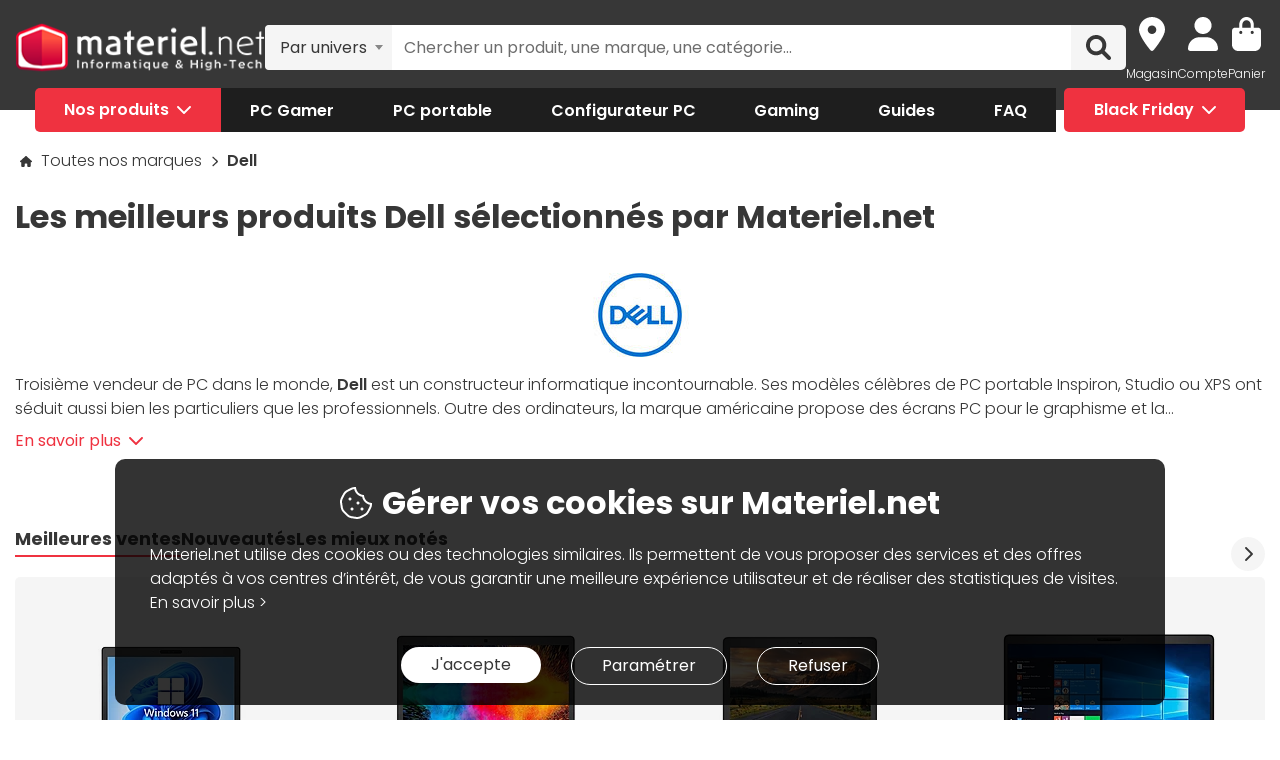

--- FILE ---
content_type: text/html; charset=UTF-8
request_url: https://www.materiel.net/marque/dell/000005597/
body_size: 17672
content:
<!DOCTYPE html>
<html lang="fr">
<head>
    <meta charset="UTF-8">
    <meta name="viewport" content="width=device-width, initial-scale=1, shrink-to-fit=no">
    <meta name="apple-mobile-web-app-capable" content="yes">
    <meta name="apple-mobile-web-app-status-bar-style" content="default">
    <meta name="mobile-web-app-capable" content="yes">
    <meta name="google-site-verification" content="vqrdqVxQ8LqA9iO1_sMrgjxlkQ0ReI9VrkK0k1rOWtQ">
    <meta name="theme-color" content="#FB4242">

            <title>Boutique Dell - Produits et meilleures ventes Dell sur Materiel.net</title>
    
        
            <meta name="description" content="Toutes les meilleures ventes de la boutique Dell sur Materiel.net. Troisième vendeur de PC dans le monde, Dell est un constructeur informatique incontournable. Ses modèles célèbres de PC portable Inspiron, Studio ou XPS ont séduit aussi bien les particuliers que ..." />
<meta property="og:description" content="Toutes les meilleures ventes de la boutique Dell sur Materiel.net. Troisième vendeur de PC dans le monde, Dell est un constructeur informatique incontournable. Ses modèles célèbres de PC portable Inspiron, Studio ou XPS ont séduit aussi bien les particuliers que ..." />
<meta property="og:title" content="Boutique Dell - Produits et meilleures ventes Dell sur Materiel.net" />
<meta property="og:url" content="https://www.materiel.net/marque/dell/000005597/" />

        
            
            <link rel="shortcut icon" href="/matnet/build/images/content/favicon.ico" type="image/x-icon">
        <link rel="icon" href="/matnet/build/images/content/favicon.png" type="image/png">
        <link rel="icon" sizes="32x32" href="/matnet/build/images/content/favicon-32.png" type="image/png">
        <link rel="icon" sizes="64x64" href="/matnet/build/images/content/favicon-64.png" type="image/png">
        <link rel="icon" sizes="96x96" href="/matnet/build/images/content/favicon-96.png" type="image/png">
        <link rel="icon" sizes="196x196" href="/matnet/build/images/content/favicon-196.png" type="image/png">
        <link rel="apple-touch-icon" sizes="152x152" href="/matnet/build/images/content/apple-touch-icon.png">
        <link rel="apple-touch-icon" sizes="60x60" href="/matnet/build/images/content/apple-touch-icon-60x60.png">
        <link rel="apple-touch-icon" sizes="76x76" href="/matnet/build/images/content/apple-touch-icon-76x76.png">
        <link rel="apple-touch-icon" sizes="114x114" href="/matnet/build/images/content/apple-touch-icon-114x114.png">
        <link rel="apple-touch-icon" sizes="120x120" href="/matnet/build/images/content/apple-touch-icon-120x120.png">
        <link rel="apple-touch-icon" sizes="144x144" href="/matnet/build/images/content/apple-touch-icon-144x144.png">
    
                <link rel="preload" href="/matnet/build/css/main.b531e304.css" as="style">
        <link rel="preload" href="/matnet/build/runtime.22b5026a.js" as="script">
        <link rel="preload" href="/matnet/build/js/libs.6e01f871.js" as="script">
        <link rel="preload" href="/matnet/build/js/main.2e81e6a6.js" as="script">
    
    <link rel="preload" href="/matnet/build/js/brand-page.b83a20d2.js" as="script">
    <link rel="preload" href="/matnet/build/css/brand-page.572b7b1b.css" as="style">

            <link rel="dns-prefetch" href="https://media.materiel.net" />
    
            <link rel="stylesheet" href="/matnet/build/css/main.b531e304.css" media="all">
    <link rel="stylesheet" href="/matnet/build/css/brand-page.572b7b1b.css" media="all">

            
        <script type="application/ld+json"> {
    "@context": "https://schema.org/",
    "@type": "BreadcrumbList",
    "itemListElement": [
        {
            "@type": "ListItem",
            "position": 1,
            "item": {
                "@id":"https://www.materiel.net/nos-marques/",
                "name": "Toutes nos marques"
            }
        },
        {
            "@type": "ListItem",
            "position": 2,
            "item": {
                "@id":"https://www.materiel.net/marque/dell/000005597/",
                "name": "Dell"
            }
        }
    ]
}
</script>

            <script type="text/javascript">var tc_vars = {"env_template":"other_generic","env_work":"prod","env_language":"FR","env_country":"FR","page_cat1":null,"page_cat2":null,"page_cat3":null,"page_univers":null,"page_error":null,"page_name":"\/marque\/dell\/000005597\/","page_trademark":null};</script>
                <script src="/V4px/js/matnetmachine.js" async></script>
                    <script id="dataLayout">
            var dataLayout = {};

            dataLayout.shops = {};

            dataLayout.routingJs = {"base_url":"","routes":{"listing_compare":{"tokens":[["variable","\/","[^\/]++","offerIdsString"],["variable","","\\d+","categoryId"],["text","\/comparer\/c"]],"defaults":[],"requirements":{"categoryId":"\\d+"},"hosttokens":[],"methods":[],"schemes":[]},"compare_zone":{"tokens":[["variable","\/","\\d+","categoryId"],["text","\/compare\/list"]],"defaults":[],"requirements":{"categoryId":"\\d+"},"hosttokens":[],"methods":[],"schemes":[]},"compare_product_share":{"tokens":[["text","\/compare\/share"]],"defaults":[],"requirements":[],"hosttokens":[],"methods":[],"schemes":[]},"component_modal":{"tokens":[["variable","\/","\\d+","componentId"],["text","\/configurator\/modal\/component"]],"defaults":[],"requirements":{"componentId":"\\d+"},"hosttokens":[],"methods":["POST","OPTIONS"],"schemes":[]},"component_modal_replace":{"tokens":[["variable","\/","\\d+","row"],["variable","\/","\\d+","componentId"],["text","\/configurator\/modal\/component"]],"defaults":[],"requirements":{"componentId":"\\d+","row":"\\d+"},"hosttokens":[],"methods":["POST","OPTIONS"],"schemes":[]},"component_products":{"tokens":[["variable","\/","\\d+","componentId"],["text","\/configurator\/component"]],"defaults":[],"requirements":{"componentId":"\\d+"},"hosttokens":[],"methods":["POST","OPTIONS"],"schemes":[]},"component_products_replace":{"tokens":[["variable","\/","[^\/]++","productId"],["variable","\/","\\d+","componentId"],["text","\/configurator\/component"]],"defaults":[],"requirements":{"componentId":"\\d+"},"hosttokens":[],"methods":["POST","OPTIONS"],"schemes":[]},"configurator_menu":{"tokens":[["text","\/configurator\/menu"]],"defaults":[],"requirements":[],"hosttokens":[],"methods":[],"schemes":[]},"configurator_menu_options":{"tokens":[["variable","\/","[^\/]++","id"],["text","\/configurator\/menu\/options"]],"defaults":[],"requirements":[],"hosttokens":[],"methods":[],"schemes":[]},"configurator_add_config_to_cart":{"tokens":[["text","\/configurator\/cart"]],"defaults":[],"requirements":[],"hosttokens":[],"methods":[],"schemes":[]},"configurator_add_item":{"tokens":[["variable","\/","[^\/]++","quantity"],["variable","\/","AR\\d{12}","productId"],["variable","\/","\\d+","componentGroupId"],["text","\/configurator\/add"]],"defaults":{"quantity":1},"requirements":{"productId":"AR\\d{12}","componentGroupId":"\\d+"},"hosttokens":[],"methods":["POST"],"schemes":[]},"configurator_replace_item":{"tokens":[["variable","\/","\\d+","row"],["variable","\/","[^\/]++","quantity"],["variable","\/","AR\\d{12}","productId"],["variable","\/","\\d+","componentGroupId"],["text","\/configurator\/add"]],"defaults":{"quantity":1},"requirements":{"productId":"AR\\d{12}","componentGroupId":"\\d+","row":"\\d+"},"hosttokens":[],"methods":["POST"],"schemes":[]},"configurator_clear_config":{"tokens":[["text","\/configurator\/config\/session\/clear"]],"defaults":[],"requirements":[],"hosttokens":[],"methods":[],"schemes":[]},"configurator_delete_config":{"tokens":[["variable","\/","[^\/]++","id"],["text","\/configurator\/config\/delete"]],"defaults":[],"requirements":[],"hosttokens":[],"methods":[],"schemes":[]},"configurator_copy_config":{"tokens":[["variable","\/","[^\/]++","id"],["text","\/configurator\/config\/copy"]],"defaults":[],"requirements":[],"hosttokens":[],"methods":[],"schemes":[]},"configurator_save_session_config":{"tokens":[["text","\/configurator\/config\/session\/save"]],"defaults":[],"requirements":[],"hosttokens":[],"methods":[],"schemes":[]},"configurator_create_config":{"tokens":[["text","\/configurator\/config\/user\/save"]],"defaults":[],"requirements":[],"hosttokens":[],"methods":[],"schemes":[]},"configurator_update_config":{"tokens":[["variable","\/","[^\/]++","id"],["text","\/configurator\/config\/user\/update"]],"defaults":[],"requirements":[],"hosttokens":[],"methods":[],"schemes":[]},"configurator_rename_config":{"tokens":[["variable","\/","[^\/]++","id"],["text","\/configurator\/config\/user\/rename"]],"defaults":[],"requirements":[],"hosttokens":[],"methods":[],"schemes":[]},"configurator_load_config":{"tokens":[["variable","\/","[^\/]++","id"],["text","\/configurator\/config\/user\/load"]],"defaults":[],"requirements":[],"hosttokens":[],"methods":[],"schemes":[]},"configurator_share_config":{"tokens":[["text","\/configurator\/config\/share"]],"defaults":[],"requirements":[],"hosttokens":[],"methods":[],"schemes":[]},"configurator_main_page":{"tokens":[["text","\/configurateur-pc-sur-mesure\/"]],"defaults":[],"requirements":[],"hosttokens":[],"methods":[],"schemes":[]},"get_configuration_from_json":{"tokens":[["text","\/configurator\/add-top-config\/"]],"defaults":[],"requirements":[],"hosttokens":[],"methods":["POST"],"schemes":[]},"get_configuration_from_item":{"tokens":[["variable","\/","AR\\d{12}","productId"],["variable","\/","\\d+","categoryId"],["text","\/configurator\/create-from-product"]],"defaults":[],"requirements":{"categoryId":"\\d+","productId":"AR\\d{12}"},"hosttokens":[],"methods":[],"schemes":[]},"promotion_product":{"tokens":[["text","\/promotions-produits\/"]],"defaults":[],"requirements":[],"hosttokens":[],"methods":[],"schemes":[]},"promotion_product_filtered":{"tokens":[["text",".html"],["variable","\/","\\+.+","filterUrl"],["text","\/promotions-produits"]],"defaults":[],"requirements":{"filterUrl":"\\+.+"},"hosttokens":[],"methods":[],"schemes":[]},"latest_product":{"tokens":[["text","\/nouveautes-produits\/"]],"defaults":[],"requirements":[],"hosttokens":[],"methods":[],"schemes":[]},"latest_product_filtered":{"tokens":[["text","\/"],["variable","\/","\\+[^\/]+","filterUrl"],["text","\/nouveautes-produits"]],"defaults":[],"requirements":{"filterUrl":"\\+[^\/]+"},"hosttokens":[],"methods":[],"schemes":[]},"special_offer_listing_products":{"tokens":[["text","\/"],["variable","","[1-9]{1}[0-9]{0,15}","specialOfferId"],["text","\/bons-plans\/o"]],"defaults":[],"requirements":{"specialOfferId":"[1-9]{1}[0-9]{0,15}"},"hosttokens":[],"methods":[],"schemes":[]},"special_offer_listing_products_filtered":{"tokens":[["text",".html"],["variable","\/","\\+[^\/]+","filterUrl"],["variable","","[1-9]{1}[0-9]{0,15}","specialOfferId"],["text","\/bons-plans\/o"]],"defaults":[],"requirements":{"specialOfferId":"[1-9]{1}[0-9]{0,15}","filterUrl":"\\+[^\/]+"},"hosttokens":[],"methods":[],"schemes":[]},"special_offers_filter_page":{"tokens":[["text","\/form\/operations\/filter\/"]],"defaults":[],"requirements":[],"hosttokens":[],"methods":["POST","OPTIONS"],"schemes":[]},"offres_speciales_listing_infinite_scroll":{"tokens":[["variable","","\\d+","page"],["text","\/bons-plans-infinite-scroll\/page"]],"defaults":[],"requirements":{"page":"\\d+"},"hosttokens":[],"methods":[],"schemes":[]},"qa_answer":{"tokens":[["text",".html"],["variable","\/","(?:\\d{12})","productId"],["variable","\/","[a-zA-Z0-9-]+","questionId"],["text","\/questions-reponses\/repondre"]],"defaults":[],"requirements":{"productId":"(\\d{12})","questionId":"[a-zA-Z0-9-]+"},"hosttokens":[],"methods":[],"schemes":[]},"listing_shop":{"tokens":[["text","\/produits\/"],["variable","-","\\d+","shopId"],["text","\/magasins\/magasin"]],"defaults":[],"requirements":{"shopId":"\\d+"},"hosttokens":[],"methods":[],"schemes":[]},"listing_shop_filtered":{"tokens":[["text",".html"],["variable","\/","\\+.+","filterUrl"],["text","\/produits"],["variable","-","\\d+","shopId"],["text","\/magasins\/magasin"]],"defaults":[],"requirements":{"shopId":"\\d+","filterUrl":"\\+.+"},"hosttokens":[],"methods":[],"schemes":[]},"set_favorite_shop_shop_page":{"tokens":[["text","\/shop"],["variable","\/","\\d+","shopId"],["text","\/stock\/set-favorite-shop"]],"defaults":[],"requirements":{"shopId":"\\d+"},"hosttokens":[],"methods":[],"schemes":[]},"set_favorite_shop_listing_page":{"tokens":[["text","\/listing"],["variable","\/","\\d+","shopId"],["text","\/stock\/set-favorite-shop"]],"defaults":[],"requirements":{"shopId":"\\d+"},"hosttokens":[],"methods":[],"schemes":[]},"set_favorite_shop_product_page":{"tokens":[["text","\/product"],["variable","\/","\\d+","shopId"],["text","\/stock\/set-favorite-shop"]],"defaults":[],"requirements":{"shopId":"\\d+"},"hosttokens":[],"methods":[],"schemes":[]},"get_stock_for_shops":{"tokens":[["variable","\/","(?:AR|OF)\\d{12}","offerId"],["text","\/stock\/get-stock-for-shops"]],"defaults":[],"requirements":{"offerId":"(AR|OF)\\d{12}"},"hosttokens":[],"methods":["POST"],"schemes":[]},"shops.shop_page":{"tokens":[["text","\/"],["variable","\/","[^\/]++","slug"],["variable","-","\\d+","shopId"],["text","\/magasins\/magasin"]],"defaults":{"slug":""},"requirements":{"shopId":"\\d+"},"hosttokens":[],"methods":[],"schemes":[]},"shops.shop_page_without_slug":{"tokens":[["text","\/"],["variable","-","\\d+","shopId"],["text","\/magasins\/magasin"]],"defaults":[],"requirements":{"shopId":"\\d+"},"hosttokens":[],"methods":[],"schemes":[]},"shops.shop_homepage":{"tokens":[["text","\/magasins\/"]],"defaults":[],"requirements":[],"hosttokens":[],"methods":[],"schemes":[]},"homepage":{"tokens":[["text","\/"]],"defaults":[],"requirements":[],"hosttokens":[],"methods":[],"schemes":[]},"product_page":{"tokens":[["text",".html"],["variable","\/","(?:\\d{12}|PB\\d{8})","urlId"],["text","\/produit"]],"defaults":[],"requirements":{"urlId":"(\\d{12}|PB\\d{8})"},"hosttokens":[],"methods":[],"schemes":[]},"variant_products":{"tokens":[["variable","\/","\\d+","categoryId"],["variable","\/",".+","variantGroupCode"],["variable","\/","AR\\d{12}","productId"]],"defaults":[],"requirements":{"productId":"AR\\d{12}","variantGroupCode":".+","categoryId":"\\d+"},"hosttokens":[],"methods":[],"schemes":[]},"see_offers":{"tokens":[["text","\/offers"],["variable","\/","AR\\d{12}|MK\\d{12}","productId"],["variable","-","[^\/]++","country"],["variable","\/","[^\/\\-]++","_locale"]],"defaults":{"_locale":"fr","country":"fr"},"requirements":{"productId":"AR\\d{12}|MK\\d{12}"},"hosttokens":[],"methods":["GET"],"schemes":[]},"seller_review":{"tokens":[["text","\/avis\/"],["variable","\/","\\d+","sellerId"],["text","\/vendeur"]],"defaults":[],"requirements":{"sellerId":"\\d+"},"hosttokens":[],"methods":[],"schemes":[]},"seller_product":{"tokens":[["text","\/produits\/"],["variable","\/","\\d+","sellerId"],["text","\/vendeur"]],"defaults":[],"requirements":{"sellerId":"\\d+"},"hosttokens":[],"methods":[],"schemes":[]},"seller_product_filtered_paginated":{"tokens":[["text",".html"],["variable","\/","\\+.+","filterUrl"],["variable","","(?!0.*)(?:(?!(?:1)\\b))\\d+","page"],["text","\/produits\/page"],["variable","\/","\\d+","sellerId"],["text","\/vendeur"]],"defaults":[],"requirements":{"sellerId":"\\d+","filterUrl":"\\+.+","page":"(?!0.*)((?!(?:1)\\b))\\d+"},"hosttokens":[],"methods":[],"schemes":[]},"seller_product_filtered":{"tokens":[["text",".html"],["variable","\/","\\+.+","filterUrl"],["text","\/produits"],["variable","\/","\\d+","sellerId"],["text","\/vendeur"]],"defaults":[],"requirements":{"sellerId":"\\d+","filterUrl":"\\+.+"},"hosttokens":[],"methods":[],"schemes":[]},"seller_delivery":{"tokens":[["text","\/livraison-retour\/"],["variable","\/","\\d+","sellerId"],["text","\/vendeur"]],"defaults":[],"requirements":{"sellerId":"\\d+"},"hosttokens":[],"methods":[],"schemes":[]},"seller_warranty":{"tokens":[["text","\/garantie-reprise\/"],["variable","\/","\\d+","sellerId"],["text","\/vendeur"]],"defaults":[],"requirements":{"sellerId":"\\d+"},"hosttokens":[],"methods":[],"schemes":[]},"seller_contact":{"tokens":[["text","\/contact\/"],["variable","\/","\\d+","sellerId"],["text","\/vendeur"]],"defaults":[],"requirements":{"sellerId":"\\d+"},"hosttokens":[],"methods":[],"schemes":[]},"seller_review_page_infinite_scroll":{"tokens":[["variable","","\\d+","page"],["text","\/page"],["variable","\/","\\d+","sortBy"],["variable","\/","\\d+","filterRate"],["variable","\/","\\d+","sellerId"],["text","\/seller_reviews"]],"defaults":{"filterRate":0,"sortBy":0},"requirements":{"sellerId":"\\d+","filterRate":"\\d+","sortBy":"\\d+","page":"\\d+"},"hosttokens":[],"methods":[],"schemes":[]},"filter_seller_review_list":{"tokens":[["variable","\/","\\d+","sellerId"],["text","\/filter-seller-review"]],"defaults":[],"requirements":{"sellerId":"\\d+"},"hosttokens":[],"methods":[],"schemes":[]},"empty_search_page":{"tokens":[["text","\/recherche\/"]],"defaults":[],"requirements":[],"hosttokens":[],"methods":["GET"],"schemes":[]},"search_product_listing":{"tokens":[["variable","","\\d+","page"],["text","\/page"],["variable","\/","[^\/]++","slug"],["text","\/search\/product"]],"defaults":{"page":1},"requirements":{"page":"\\d+"},"hosttokens":[],"methods":[],"schemes":[]},"search_category_listing":{"tokens":[["variable","\/","\\d+","page"],["variable","\/","[^\/]++","slug"],["text","\/search\/category"]],"defaults":[],"requirements":{"page":"\\d+","limit":"\\d+"},"hosttokens":[],"methods":[],"schemes":[]},"search_brand_listing":{"tokens":[["variable","\/","\\d+","page"],["variable","\/","[^\/]++","slug"],["text","\/search\/brand"]],"defaults":[],"requirements":{"page":"\\d+"},"hosttokens":[],"methods":[],"schemes":[]},"search_faq_listing":{"tokens":[["variable","\/","\\d+","page"],["variable","\/","[^\/]++","slug"],["text","\/search\/faq"]],"defaults":[],"requirements":{"page":"\\d+"},"hosttokens":[],"methods":[],"schemes":[]},"search_autocomplete":{"tokens":[["variable","\/","[^\/]++","searchText"],["text","\/search\/autocomplete"]],"defaults":[],"requirements":[],"hosttokens":[],"methods":["OPTIONS","GET"],"schemes":[]},"search_data_collect_click":{"tokens":[["text","\/search\/collect\/click"]],"defaults":[],"requirements":[],"hosttokens":[],"methods":["OPTIONS","POST"],"schemes":[]},"search_data_collect_text_search":{"tokens":[["text","\/search\/collect\/text"]],"defaults":[],"requirements":[],"hosttokens":[],"methods":["OPTIONS","POST"],"schemes":[]},"form_newsletter_subscribe":{"tokens":[["variable","\/","[^\/]++","format"],["text","\/form\/newsletter\/subscribe"]],"defaults":{"format":"full"},"requirements":[],"hosttokens":[],"methods":["POST"],"schemes":[]},"listing_intermediate":{"tokens":[["text","\/"],["variable","","\\d+","categoryId"],["text","\/c"],["variable","\/","(?!\\w{2}-\\w{2}\\\/).+","slug"]],"defaults":[],"requirements":{"categoryId":"\\d+","slug":"(?!\\w{2}-\\w{2}\\\/).+"},"hosttokens":[],"methods":[],"schemes":[]},"listing_page":{"tokens":[["text","\/"],["variable","","\\d+","categoryId"],["text","\/l"],["variable","\/","(?!\\w{2}-\\w{2}\\\/).+","slug"]],"defaults":[],"requirements":{"categoryId":"\\d+","slug":"(?!\\w{2}-\\w{2}\\\/).+"},"hosttokens":[],"methods":[],"schemes":[]},"listing_page_paginated":{"tokens":[["text","\/"],["variable","","\\d{1,2}","page"],["text","\/page"],["variable","","\\d+","categoryId"],["text","\/l"],["variable","\/","(?!\\w{2}-\\w{2}\\\/).+","slug"]],"defaults":[],"requirements":{"categoryId":"\\d+","slug":"(?!\\w{2}-\\w{2}\\\/).+","page":"\\d{1,2}"},"hosttokens":[],"methods":[],"schemes":[]},"listing_page_filtered":{"tokens":[["text","\/"],["variable","\/","\\+[^\/]+","filterUrl"],["variable","","\\d+","categoryId"],["text","\/l"],["variable","\/","(?!\\w{2}-\\w{2}\\\/).+","slug"]],"defaults":[],"requirements":{"categoryId":"\\d+","slug":"(?!\\w{2}-\\w{2}\\\/).+","filterUrl":"\\+[^\/]+"},"hosttokens":[],"methods":[],"schemes":[]},"listing_page_filtered_paginated":{"tokens":[["text","\/"],["variable","","[^\/]++","page"],["text","\/page"],["variable","\/","\\+[^\/]+","filterUrl"],["variable","","\\d+","categoryId"],["text","\/l"],["variable","\/","(?!\\w{2}-\\w{2}\\\/).+","slug"]],"defaults":[],"requirements":{"categoryId":"\\d+","slug":"(?!\\w{2}-\\w{2}\\\/).+","filterUrl":"\\+[^\/]+"},"hosttokens":[],"methods":[],"schemes":[]},"filter_product_list_filtered":{"tokens":[["variable","\/",".+","filterUrl"],["variable","","\\d+","categoryId"],["text","\/l"],["variable","\/",".+","slug"],["text","\/form\/filter"],["variable","-","[^\/]++","country"],["variable","\/","[^\/\\-]++","_locale"]],"defaults":{"_locale":"fr","country":"fr","filterUrl":""},"requirements":{"categoryId":"\\d+","slug":".+","filterUrl":".+"},"hosttokens":[],"methods":["POST"],"schemes":[]},"filter_review_list":{"tokens":[["text","\/filter-review\/"]],"defaults":[],"requirements":[],"hosttokens":[],"methods":["POST","OPTIONS"],"schemes":[]},"review_page_infinite_scroll":{"tokens":[["variable","","\\d+","page"],["text","\/page"],["variable","\/","\\d+","sortBy"],["variable","\/","\\d+","filterRate"],["variable","\/",".*","productId"],["text","\/avis-client"]],"defaults":{"filterRate":0,"sortBy":0},"requirements":{"productId":".*","filterRate":"\\d+","sortBy":"\\d+","page":"\\d+"},"hosttokens":[],"methods":[],"schemes":[]},"submit_review_order":{"tokens":[["text","\/form\/depot-avis\/"]],"defaults":[],"requirements":[],"hosttokens":[],"methods":[],"schemes":[]},"review_order_page":{"tokens":[["text","\/"],["variable","\/","[^\/]++","orderId"],["text","\/depot-avis"]],"defaults":[],"requirements":[],"hosttokens":[],"methods":[],"schemes":[]},"header_user_cart":{"tokens":[["text","\/header\/user"]],"defaults":[],"requirements":[],"hosttokens":[],"methods":["POST","OPTIONS","GET"],"schemes":[]},"header_layer_shop":{"tokens":[["variable","\/","\\d+","shopId"],["text","\/header\/shop"]],"defaults":[],"requirements":{"shopId":"\\d+"},"hosttokens":[],"methods":[],"schemes":[]},"login_form":{"tokens":[["text","\/form\/login"]],"defaults":[],"requirements":[],"hosttokens":[],"methods":[],"schemes":[]},"submit_login_form":{"tokens":[["text","\/form\/submit_login"]],"defaults":[],"requirements":[],"hosttokens":[],"methods":["POST","OPTIONS"],"schemes":[]},"logout":{"tokens":[["text","\/form\/logout"]],"defaults":[],"requirements":[],"hosttokens":[],"methods":["GET","OPTIONS"],"schemes":[]},"cart_overview":{"tokens":[["text","\/cart\/overview"]],"defaults":[],"requirements":[],"hosttokens":[],"methods":[],"schemes":[]},"user_overview":{"tokens":[["text","\/user\/overview"]],"defaults":[],"requirements":[],"hosttokens":[],"methods":[],"schemes":[]},"home_sliders_carousel":{"tokens":[["variable","\/","[^\/]++","navigationShop"],["variable","\/","\\d+","navigationCountry"],["text","\/slider\/home\/carousel\/geolocation"]],"defaults":{"navigationShop":-1},"requirements":{"navigationCountry":"\\d+"},"hosttokens":[],"methods":["GET"],"schemes":[]},"form_faq_article_submit":{"tokens":[["variable","\/","\\d+","articleId"],["text","\/form\/faq\/article\/submit"]],"defaults":[],"requirements":{"articleId":"\\d+"},"hosttokens":[],"methods":["POST","OPTIONS"],"schemes":[]},"form_get_order_items":{"tokens":[["variable","\/","[^\/]++","creationDate"],["variable","\/","[^\/]++","cOrder"],["text","\/form\/faq\/items\/order"]],"defaults":[],"requirements":[],"hosttokens":[],"methods":["POST"],"schemes":[]},"cms_stock":{"tokens":[["variable","\/","[^\/]++","stock"],["text","\/cms\/stock"]],"defaults":[],"requirements":[],"hosttokens":[],"methods":[],"schemes":[]},"cms_shop_stock":{"tokens":[["variable","\/","[^\/]++","stock"],["text","\/cms\/shop-stock"]],"defaults":[],"requirements":[],"hosttokens":[],"methods":[],"schemes":[]},"add_offer_to_cart":{"tokens":[["variable","\/",".*","addOfferKey"],["variable","\/","[^\/]++","isMarketplace"],["variable","\/","-?\\d+","quantity"],["variable","\/","(?:AR|OF)\\d{12}","offerId"],["text","\/cart\/add\/offer"]],"defaults":{"addOfferKey":""},"requirements":{"offerId":"(AR|OF)\\d{12}","quantity":"-?\\d+","isMarketPlace":"[0-1]","addOfferKey":".*"},"hosttokens":[],"methods":[],"schemes":[]},"add_offer_to_cart_cross_sell":{"tokens":[["variable","\/","(?:AR|OF)\\d{12}","offerId"],["text","\/cart\/add\/offer-cross-sell"]],"defaults":[],"requirements":{"offerId":"(AR|OF)\\d{12}"},"hosttokens":[],"methods":["POST"],"schemes":[]},"add_offer_to_cart_one_click":{"tokens":[["variable","\/",".*","addOfferKey"],["variable","\/","-?\\d+","quantity"],["variable","\/","(?:AR|OF)\\d{12}","offerId"],["text","\/cart\/oneclick\/add\/offer"]],"defaults":{"addOfferKey":""},"requirements":{"offerId":"(AR|OF)\\d{12}","quantity":"-?\\d+","addOfferKey":".*"},"hosttokens":[],"methods":[],"schemes":[]},"add_pack_service":{"tokens":[["text","\/cart\/pack-service\/add\/"]],"defaults":[],"requirements":[],"hosttokens":[],"methods":[],"schemes":[]},"remove_pack_service":{"tokens":[["text","\/cart\/pack-service\/remove\/"]],"defaults":[],"requirements":[],"hosttokens":[],"methods":[],"schemes":[]},"redirect_category":{"tokens":[["variable","","\\d+","isIntermediate"],["text","\/i"],["variable","","\\d+","categoryId"],["text","\/redirect-category\/c"],["variable","-","[^\/]++","country"],["variable","\/","[^\/\\-]++","_locale"]],"defaults":{"_locale":"fr","country":"fr"},"requirements":{"categoryId":"\\d+","isIntermediate":"\\d+","page":"\\d+"},"hosttokens":[],"methods":[],"schemes":[]},"form_share_product":{"tokens":[["variable","\/","(?:AR|OF)\\d{12}","offerId"],["variable","\/","(?:AR|MK)\\d{12}","productId"],["text","\/form\/share\/product"]],"defaults":[],"requirements":{"productId":"(AR|MK)\\d{12}","offerId":"(AR|OF)\\d{12}"},"hosttokens":[],"methods":[],"schemes":[]},"user_can_order_review":{"tokens":[["variable","\/","(?:AR|MK)\\d{12}","productId"],["text","\/user\/can_review"]],"defaults":[],"requirements":{"productId":"(AR|MK)\\d{12}"},"hosttokens":[],"methods":[],"schemes":[]},"delete_review_order":{"tokens":[["text","\/order-review\/delete\/"]],"defaults":[],"requirements":[],"hosttokens":[],"methods":["POST"],"schemes":[]},"update_nickname_review_order":{"tokens":[["text","\/depot-avis-client\/pseudo\/update\/"]],"defaults":[],"requirements":[],"hosttokens":[],"methods":["POST"],"schemes":[]},"form_search_filter_product":{"tokens":[["variable","\/",".+","slug"],["text","\/form\/search\/filter"]],"defaults":{"slug":""},"requirements":{"slug":".+"},"hosttokens":[],"methods":["POST"],"schemes":[]},"shop_opening_hours_information":{"tokens":[["variable","\/","\\d+","shopId"],["text","\/openings\/shop"]],"defaults":[],"requirements":{"shopId":"\\d+"},"hosttokens":[],"methods":[],"schemes":[]},"modal_shops_selection_summary_shop":{"tokens":[["variable","\/","\\d+","shopId"],["text","\/modal\/shopSelected"]],"defaults":[],"requirements":{"shopId":"\\d+"},"hosttokens":[],"methods":[],"schemes":[]},"mounting_time_type":{"tokens":[["variable","\/",".+","type"],["text","\/mounting_time\/type"]],"defaults":[],"requirements":{"type":".+"},"hosttokens":[],"methods":[],"schemes":[]},"form_qa_ask_question":{"tokens":[["variable","\/","AR\\d{12}|MK\\d{12}|undefined","productId"],["text","\/form\/qa\/ask_question"]],"defaults":[],"requirements":{"productId":"AR\\d{12}|MK\\d{12}|undefined"},"hosttokens":[],"methods":["POST"],"schemes":[]},"qa_questions_list":{"tokens":[["variable","\/","AR\\d{12}|MK\\d{12}","productId"],["text","\/qa\/list"]],"defaults":[],"requirements":{"productId":"AR\\d{12}|MK\\d{12}"},"hosttokens":[],"methods":["POST"],"schemes":[]},"qa_validate_question":{"tokens":[["variable","\/","[a-zA-Z0-9-]+","questionId"],["variable","\/","[^\/]++","email"],["text","\/qa\/validate"]],"defaults":[],"requirements":{"questionId":"[a-zA-Z0-9-]+"},"hosttokens":[],"methods":["POST"],"schemes":[]},"qa_like_answer":{"tokens":[["variable","\/","[a-zA-Z0-9-]+","answerId"],["text","\/qa\/like"]],"defaults":[],"requirements":{"answerId":"[a-zA-Z0-9-]+"},"hosttokens":[],"methods":["POST"],"schemes":[]},"qa_list_like_by_user":{"tokens":[["variable","\/","AR\\d{12}|MK\\d{12}","productId"],["text","\/qa\/like\/list"]],"defaults":[],"requirements":{"productId":"AR\\d{12}|MK\\d{12}"},"hosttokens":[],"methods":["GET"],"schemes":[]},"qa_can_answer":{"tokens":[["text","\/qa\/can_answer"]],"defaults":[],"requirements":[],"hosttokens":[],"methods":["GET"],"schemes":[]},"form_qa_answer_question":{"tokens":[["text",".html"],["variable","\/","(?:\\d{12})","productId"],["variable","\/","0|1","isRequested"],["text","\/isRequested"],["variable","\/","[a-zA-Z0-9-]+","questionId"],["text","\/qa\/answer"]],"defaults":[],"requirements":{"productId":"(\\d{12})","questionId":"[a-zA-Z0-9-]+","isRequested":"0|1"},"hosttokens":[],"methods":[],"schemes":[]},"qa_report":{"tokens":[["variable","\/","[^\/]++","questionId"],["text","\/form\/report-qa"]],"defaults":[],"requirements":[],"hosttokens":[],"methods":[],"schemes":[]},"cross_selling_category_new_products":{"tokens":[["text","\/"],["variable","\/","\\d+","categoryId"],["text","\/cross-selling\/category\/new"],["variable","-","[^\/]++","country"],["variable","\/","[^\/\\-]++","_locale"]],"defaults":{"_locale":"fr","country":"fr"},"requirements":{"categoryId":"\\d+"},"hosttokens":[],"methods":["GET"],"schemes":[]},"cross_selling_category_highest_rated_products":{"tokens":[["text","\/"],["variable","\/","\\d+","categoryId"],["text","\/cross-selling\/category\/highest-rated"],["variable","-","[^\/]++","country"],["variable","\/","[^\/\\-]++","_locale"]],"defaults":{"_locale":"fr","country":"fr"},"requirements":{"categoryId":"\\d+"},"hosttokens":[],"methods":["GET"],"schemes":[]},"menu_universes_ajax":{"tokens":[["text","\/menu\/"]],"defaults":[],"requirements":[],"hosttokens":[],"methods":["GET","OPTIONS"],"schemes":[]},"menu_promotions_ajax":{"tokens":[["text","\/menu\/promotions\/"]],"defaults":[],"requirements":[],"hosttokens":[],"methods":["GET","OPTIONS"],"schemes":[]},"get_opened_shops":{"tokens":[["text","\/shops\/opened"]],"defaults":[],"requirements":[],"hosttokens":[],"methods":["GET"],"schemes":[]},"oney_informations":{"tokens":[["text","\/oney\/infos\/"]],"defaults":[],"requirements":[],"hosttokens":[],"methods":["POST","OPTIONS"],"schemes":[]},"alma_eligibility":{"tokens":[["text","\/"],["variable","\/","\\d+(?:[.,]\\d+)?","amount"],["text","\/amount"],["variable","\/","[^\/]++","isMarketplace"],["text","\/alma\/eligibility\/isMarketplace"]],"defaults":[],"requirements":{"isMarketPlace":"[0-1]","amount":"\\d+(?:[.,]\\d+)?"},"hosttokens":[],"methods":["GET","OPTIONS"],"schemes":[]},"form_seller_contact":{"tokens":[["variable","\/","\\d+","marketPlaceId"],["text","\/form\/seller\/contact"]],"defaults":[],"requirements":{"marketPlaceId":"\\d+"},"hosttokens":[],"methods":["POST"],"schemes":[]},"submit_seller_review_order":{"tokens":[["text","\/form\/depot-avis-vendeur\/"]],"defaults":[],"requirements":[],"hosttokens":[],"methods":["POST"],"schemes":[]},"update_review_order_seller":{"tokens":[["text","\/depot-avis-vendeur\/reception-commande\/"]],"defaults":[],"requirements":[],"hosttokens":[],"methods":["POST"],"schemes":[]},"captcha_required":{"tokens":[["variable","\/",".+","email"],["text","\/captcha"],["variable","-","[^\/]++","country"],["variable","\/","[^\/\\-]++","_locale"]],"defaults":{"country":"fr","email":"","_locale":"fr"},"requirements":{"email":".+"},"hosttokens":[],"methods":["GET"],"schemes":[]}},"prefix":"","host":"www.materiel.net","port":"","scheme":"https","locale":"fr"};
            dataLayout.secureCookie = 1;

        </script>
    

            <script type="text/javascript" async>
            (function(w,d,s,l,i){w[l]=w[l]||[];w[l].push({'gtm.start':
                    new Date().getTime(),event:'gtm.js'});var f=d.getElementsByTagName(s)[0],
                j=d.createElement(s),dl=l!='dataLayer'?'&l='+l:'';j.async=true;j.src=
                'https://www.googletagmanager.com/gtm.js?id='+i+dl;f.parentNode.insertBefore(j,f);
            })(window,document,'script','dataLayer','GTM-M5QRJ5J');
        </script>
    
    <!-- Matomo -->
    <script>
        var _paq = window._paq = window._paq || [];
        _paq.push(['setCookieDomain', '*.materiel.net']);
        _paq.push(['setDomains', '*.materiel.net']);
        _paq.push(['enableLinkTracking']);
        _paq.push(['trackVisibleContentImpressions']);
        _paq.push(['setConversionAttributionFirstReferrer', true]);
        _paq.push(['trackPageView']);
        (function() {
            var u="https://tracking.groupe-ldlc.com/";
            _paq.push(['setTrackerUrl', u+'matomo.php']);
            _paq.push(['setSiteId', '2']);
            var d=document, g=d.createElement('script'), s=d.getElementsByTagName('script')[0];
            g.async=true; g.src=u+'matomo.js'; s.parentNode.insertBefore(g,s);
        })();
    </script>
    <!-- End Matomo Code -->

    <script defer data-domain="materiel.net" src="https://plausible.io/js/script.revenue.tagged-events.js"></script>

        </head>
<body id="o-site__top"       data-controller="link-decoder backlink-breadcrumb"
      data-error="Une erreur est survenue">
    <noscript>
                <iframe src="https://www.googletagmanager.com/ns.html?id=GTM-M5QRJ5J" height="0" width="0" style="display:none;visibility:hidden"></iframe>
    </noscript>
    <ul class="skip-links" tabindex="0">
        <li>
            <a href="#search_search_text" class="skip-links__link">
                Aller à la recherche (Alt + Shift + S Pour effectuer une recherche sur le site)
            </a>
        </li>
        <li>
            <a href="#skip-content" class="skip-links__link">
                Aller directement au contenu
            </a>
        </li>
    </ul>
    <header class="c-site__header mb-4">
        
<div class="container">
    <div class="c-header__logo">
        <div class="c-menu__opener c-menu__toggle-button">
            <i class="fas fa-bars c-opener__open"></i>
            <i class="fas fa-times c-opener__close"></i>
            <span class="sr-only">Menu</span>
        </div>
                <a href="https://www.materiel.net/" title="Materiel.net, votre spécialiste High-Tech">
            <picture>
                <source media="(max-width: 992px)" srcset="https://www.materiel.net/matnet/build/images/content/logo-mobile.png" width="50" height="48">
                <img src="https://media.materiel.net/nbo/matnet/logo/1744037111-logo-site-matnet-homepage.png" loading="lazy" width="261" height="60" alt="logo Materiel.net" />
            </picture>
        </a>
    </div>
    <div class="c-header__search-bar"><form name="search" method="post" action="https://www.materiel.net/recherche/" id="formSearch" novalidate="novalidate" data-controller="search layer-datacollect" data-action="search#searchSubmit layer-datacollect#seeAllOnSubmit">
                <div class="form-group d-none d-lg-flex col-5 col-lg-4 col-xl-3 pl-0 pr-0"><select id="search_universe" name="search[universe]" class="o-select-input js-trigger-init" data-search-target="universe" data-controller="select2" data-action="search_universe.change.select2-&gt;search#changeUniverse"><option value="all" selected="selected">Par univers</option><option value="400">PC et Ordinateur</option><option value="424">Composant PC</option><option value="472">Périphériques PC</option><option value="518">Réseau</option><option value="530">Téléphones</option><option value="551">Image et son</option><option value="596">Connectique</option><option value="651">Loisir High-Tech</option><option value="8140">Maison Connectée</option></select></div>
                <div class="form-group col-10 col-lg-7 col-xl-8 pl-0 pr-0"><input type="text" id="search_search_text" name="search[search_text]" required="required" class="form-control border-0" placeholder="Chercher un produit, une marque, une catégorie..." data-placeholder="Chercher un produit, une marque, une catégorie..." data-mobile-placeholder="Rechercher" data-search-target="search" data-action="keyup-&gt;search#debounce" autocomplete="off" /></div>
                <div class="form-group col-2 col-lg-1 pl-0 pr-0 text-center">
                    <button type="submit" class="o-btn rounded-0">
                        <i class="fas fa-search"></i>
                    </button>
                </div>
                <div id="autocompleteSearchWrapper"
                     data-search-target="searchEngine"
                     data-layer-datacollect-target="searchEngine">
                </div>
            </form></div>
    <div class="c-header__access"><div class="col pl-0 pr-0 c-header__access-mob-search d-lg-none text-center">
                <div class="c-access__icon">
                    <i class="fas fa-search"></i>
                </div>
            </div><div id="header-item-shop" class="col pl-0 pr-0 c-header__access-shop is-empty text-center js-has-dropdown">
                    <div class="c-access__icon">
                        <i class="fas fa-map-marker-alt"></i>
                    </div>
                    <div class="c-access__link">
                        <a id="linkShopHeader" href="https://www.materiel.net/magasins/" class="o-link--reset stretched-link"
                           title="Mon magasin Materiel.net">Magasin</a>
                    </div>
                    <div class="c-header__dropdown c-header__dropdown-shop text-left p-lg-2 d-none"></div>
                </div>                <div id="header-item-account" class="col pl-0 pr-0 c-header__access-customer text-center js-has-dropdown" data-href="https://secure.materiel.net/Account">
                    <div class="c-access__icon">
                        <i class="fas fa-user"></i>
                    </div>
                    <div class="c-access__link">
                        <a href="https://secure.materiel.net/Account" class="o-link--reset stretched-link" title="Mon compte">Compte</a>
                    </div>
                    <div class="c-header__dropdown c-header__dropdown-account">
                        <div class="o-loader text-center fa-3x">
                            <i class="fas fa-spinner fa-pulse u-color__primary"></i>
                        </div>
                    </div>
                </div>
            
                        <div id="header-item-cart" class="col pl-0 pr-0 c-header__access-cart is-empty text-center js-has-dropdown">
                <div class="c-access__icon">
                    <span class="c-icon__count d-none"></span>
                    <i class="fas fa-bag-shopping"></i>
                </div>
                <div class="c-access__link">
                    <a href="https://secure.materiel.net/Cart" class="o-link--reset stretched-link" title="Mon panier">Panier</a>
                </div>
                <div class="c-header__dropdown c-header__dropdown-cart d-none"></div>
            </div>
            </div>
</div>

        <style type="text/css">header.c-site__header .c-header__logo img {
    max-width: 100%;
}

#adsConfigurator {
    margin-top: 30px;
}

.legals-container {
    position: relative;
}
.product-featured-specs:not(.product-featured-specs--pc) .o-title {
    display: inline;
}
</style>
<nav class="navbar navbar-expand-lg navbar-light c-site__navigation">
<ul class="navbar-nav w-100">
	<li class="nav-item c-menu__opener active"><span class="nav-link">Nos produits <i class="fas fa-chevron-down ml-1"></i></span></li>
	<li class="nav-item has-separator"><a class="nav-link" href="https://www.materiel.net/pc-de-bureau/l402/+fv1447-7880/"><span class="link-icon align-middle mr-lg-2"><i class="fas fa-desktop"></i></span> <span class="align-middle">PC Gamer</span> </a></li>
	<li class="nav-item has-separator"><a class="nav-link" href="https://www.materiel.net/pc-portable/l409/"><span class="link-icon align-middle mr-lg-2"><i class="fas fa-laptop"></i></span> <span class="align-middle">PC portable</span> </a></li>
	<li class="nav-item has-separator"><a class="nav-link" href="https://www.materiel.net/configurateur-pc-sur-mesure/"><span class="link-icon align-middle mr-lg-2"><i class="fas fa-screwdriver"></i></span> <span class="align-middle">Configurateur PC</span> </a></li>
	<li class="nav-item has-separator"><a class="nav-link" href="https://www.materiel.net/n5675/gaming/"><span class="link-icon align-middle mr-lg-2"><i class="fas fa-gamepad-alt"></i></span> <span class="align-middle">Gaming</span> </a></li>
	<li class="nav-item has-separator"><span class="nav-link js-obfuscate-link" data-obfuscate-href="aHR0cHM6Ly93d3cubWF0ZXJpZWwubmV0L2d1aWRlLWFjaGF0Lw=="><span class="link-icon align-middle mr-lg-2"><i class="fas fa-file-spreadsheet"></i></span> <span class="align-middle">Guides</span> </span></li>
	<li class="nav-item"><span class="nav-link js-obfuscate-link" data-obfuscate-href="aHR0cHM6Ly93d3cubWF0ZXJpZWwubmV0L2ZhcS1pbmZvcm1hdGlvbnMv"><span class="link-icon align-middle mr-lg-2"><i class="fas fa-question-circle"></i></span> <span class="align-middle">FAQ</span> </span></li>
	<li class="nav-item nav-item--dropdown js-has-dropdown is-special featured-mobile ml-2" data-id-trigger="trigger-promo"><span class="nav-link"><span class="align-middle">Black Friday <i class="fas fa-chevron-down ml-1"></i></span> </span> <div class="dropdown__content js-promotion__dropdown" data-id-ajax="ajax-promo" style="width:550px"></div></li>
</ul>
</nav>

<div class="c-site__menu">
<div class="row no-gutters">
<div class="c-menu__universe col">
<ul class="list-unstyled c-universe__list">
	<li class="c-list__item" data-id-trigger="trigger-c1" data-universe-id="1"><a class="c-item__link" href="https://www.materiel.net/n5675/gaming/">Gaming <i class="fas fa-chevron-right"></i></a></li>
	<li class="c-list__item" data-id-trigger="trigger-c2" data-universe-id="2"><a class="c-item__link" href="https://www.materiel.net/pc-et-ordinateur/c400/">Ordinateur <i class="fas fa-chevron-right"></i></a></li>
	<li class="c-list__item" data-id-trigger="trigger-c3" data-universe-id="3"><a class="c-item__link" href="https://www.materiel.net/ordinateur-portable/c408/">Ordinateur portable <i class="fas fa-chevron-right"></i></a></li>
	<li class="c-list__item" data-id-trigger="trigger-c4" data-universe-id="4"><a class="c-item__link" href="https://www.materiel.net/composant-pc/c424/">Composant PC <i class="fas fa-chevron-right"></i></a></li>
	<li class="c-list__item" data-id-trigger="trigger-c5" data-universe-id="5"><a class="c-item__link" href="https://www.materiel.net/peripheriques-pc/c472/">P&eacute;riph&eacute;riques PC <i class="fas fa-chevron-right"></i></a></li>
	<li class="c-list__item" data-id-trigger="trigger-c6" data-universe-id="6"><a class="c-item__link" href="https://www.materiel.net/reseau/c518/">R&eacute;seau <i class="fas fa-chevron-right"></i></a></li>
	<li class="c-list__item" data-id-trigger="trigger-c7" data-universe-id="7"><a class="c-item__link" href="https://www.materiel.net/image-et-son/c551/">Image &amp; son <i class="fas fa-chevron-right"></i></a></li>
	<li class="c-list__item" data-id-trigger="trigger-c8" data-universe-id="8"><a class="c-item__link" href="https://www.materiel.net/telephones/c530/">T&eacute;l&eacute;phones <i class="fas fa-chevron-right"></i></a></li>
	<li class="c-list__item" data-id-trigger="trigger-c9" data-universe-id="9"><a class="c-item__link" href="https://www.materiel.net/connectique/c596/">Connectique <i class="fas fa-chevron-right"></i></a></li>
	<li class="c-list__item" data-id-trigger="trigger-c10" data-universe-id="10"><a class="c-item__link" href="https://www.materiel.net/n6215/produits-reconditionnes/">Produits reconditionn&eacute;s <i class="fas fa-chevron-right"></i></a></li>
	<li class="c-list__item" data-id-trigger="trigger-c11" data-universe-id="11"><a class="c-item__link" href="https://www.materiel.net/maison-connectee/c8140/">Maison Connect&eacute;e <i class="fas fa-chevron-right"></i></a></li>
	<li class="c-list__item" data-id-trigger="trigger-c12" data-universe-id="12"><a class="c-item__link" href="https://www.materiel.net/n4618/b2b-et-service-aux-professionnels/">T&eacute;l&eacute;travail &amp; TPE <i class="fas fa-chevron-right"></i></a></li>
</ul>
</div>
<div class="c-menu__sections col" data-id-ajax="ajax-c1" id="c-section__1"></div><div class="c-menu__sections col" data-id-ajax="ajax-c2" id="c-section__2"></div><div class="c-menu__sections col" data-id-ajax="ajax-c3" id="c-section__3"></div><div class="c-menu__sections col" data-id-ajax="ajax-c4" id="c-section__4"></div><div class="c-menu__sections col" data-id-ajax="ajax-c5" id="c-section__5"></div><div class="c-menu__sections col" data-id-ajax="ajax-c6" id="c-section__6"></div><div class="c-menu__sections col" data-id-ajax="ajax-c7" id="c-section__7"></div><div class="c-menu__sections col" data-id-ajax="ajax-c8" id="c-section__8"></div><div class="c-menu__sections col" data-id-ajax="ajax-c9" id="c-section__9"></div><div class="c-menu__sections col" data-id-ajax="ajax-c10" id="c-section__10"></div><div class="c-menu__sections col" data-id-ajax="ajax-c11" id="c-section__11"></div><div class="c-menu__sections col" data-id-ajax="ajax-c12" id="c-section__12"></div></div>
</div>

<script>
    let loadingAjax = '1';
    let loadingAjaxModeAll = '1';
    document.querySelector('header').dataset.loadingAjax = loadingAjax;
    document.querySelector('header').dataset.loadingAjaxModeAll = loadingAjaxModeAll;
</script>


    </header>
    <div id="skip-content" tabindex="-1"></div>
    <main role="main"
          class=""
          id="tpl__brand-page"
              >
            <div class="container">
        <nav class="c-breadcrumb" aria-label="breadcrumb" role="navigation">
    <ul class="list-unstyled c-breadcrumb__list">
                <a href="/nos-marques/" class="c-breadcrumb__back-button" data-backlink-breadcrumb-target="aBackLink">
    <i class="fas fa-chevron-left u-color__primary"></i>
    Retour
</a>
<span class="c-breadcrumb__back-button d-none" onclick="history.back()" data-backlink-breadcrumb-target="spanBackLink">
    <i class="fas fa-chevron-left u-color__primary"></i>
    Retour
</span>        <li class="c-breadcrumb__item">
            <a href="/" class="o-link--reset c-breadcrumb__parent-category">
                <i class="fas fa-home"></i>
            </a>
        </li>
        <li class="c-breadcrumb__item">
            <a href="/nos-marques/" class="o-link--reset c-breadcrumb__parent-category">
                Toutes nos marques
            </a>
            <i class="fas fa-chevron-right"></i>
        </li>
        <li class="c-breadcrumb__item">
            <strong class="c-breadcrumb__parent-category">Dell</strong>
        </li>
    </ul>
</nav>
    </div>
                    <div class="container">
        <div class="row mb-4">
            <div class="col">
                <h1 class="ml-4">Les meilleurs produits Dell sélectionnés par Materiel.net</h1>
            </div>
        </div>
        <div id="adsBrand" class="row mb-4 d-none d-md-block ads">
            <div class="col">
                                <div class="advertising-banner" id="pubContentbrandTop" data-url="https://pub.materiel.net/www/delivery/ajs.php" data-banner-parent-id="adsBrand" data-banner-custom='&#x7B;&quot;zoneid&quot;&#x3A;33,&quot;pays&quot;&#x3A;270001,&quot;c&quot;&#x3A;&quot;&quot;,&quot;u&quot;&#x3A;&quot;&quot;,&quot;p&quot;&#x3A;&quot;&quot;,&quot;b&quot;&#x3A;&quot;C000005597&quot;,&quot;store&quot;&#x3A;&quot;&quot;&#x7D;'>
</div>

            </div>
        </div>
        <div class="row mb-4">
            <div class="col-12">
                <div class="o-panel">
                    <div class="o-panel__content">
                        <div class="c-brand__header">
                            <div class="row">
                                <div class="col-12 text-center">
                                                                                                                <img class="c-brand__logo pull-left"
                                             loading="lazy"
                                             width="190"
                                             height="84"
                                             src="https://media.materiel.net/marque/bo/00/05/32/41/V30005324130_2.jpg"
                                             alt="Dell">
                                                                    </div>
                            </div>
                        </div>

                                                                    
    <section class="expandable-text c-brand__description mb-3" data-module="expandableText">
        
        <div id="expandableText-body"
             class="expandable-text__body"
             role="region"
             aria-labelledby="expandableText-toggle"
             data-contenu-cms="Oui">
            <p>Troisi&egrave;me vendeur de PC dans le monde, <strong>Dell</strong> est un constructeur informatique incontournable. Ses mod&egrave;les c&eacute;l&egrave;bres de PC portable Inspiron, Studio ou XPS ont s&eacute;duit aussi bien les particuliers que les professionnels. Outre des ordinateurs, la marque am&eacute;ricaine propose des &eacute;crans PC pour le graphisme et la bureautique avec la <strong>gamme Dell</strong>Ultrasharp. Avec des dalles IPS et des d&eacute;finitions &agrave; la pointe de la technologie (Ultra HD 5K), Dell nous plonge au c&oelig;ur d&rsquo;images pr&eacute;cises et fid&egrave;les.</p>
        </div>

                    <button type="button"
                    id="expandableText-toggle"
                    class="expandable-text__button"
                    aria-expanded="false"
                    aria-controls="expandableText-body">
            <span class="expandable-text__label--more">
                En savoir plus
            </span>
                <span class="expandable-text__label--less" hidden>
                Réduire
            </span>
                <i class="fas fa-chevron-down ml-1 expandable-text__icon"
                   aria-hidden="true"></i>
            </button>
            </section>

                        
                    </div>
                </div>
            </div>
        </div>


        
                                        
                

                                                                        
<div class="d-none d-lg-block mb-4"><div class="row"><div class="col-12"><div id="featuredProductsTabs" class="carousel slide carousel-fade" data-ride="carousel" data-interval="false"><ol class="carousel-indicators mt-3"><li data-target="#featuredProductsTabs" id="topsales_tab" data-slide-to="0" class="active">
                                    Meilleures ventes
                                </li><li data-target="#featuredProductsTabs" id="novelties_tab" data-slide-to="1" >
                                    Nouveautés
                                </li><li data-target="#featuredProductsTabs" id="consulted_tab" data-slide-to="2" >
                                    Les mieux notés
                                </li></ol><div class="carousel-inner"><div class="carousel-item active"><div class="row"><div class="col-12" id="topsales"><div class="mNet-carousel-container not-loaded "><div class="c-product-block" data-id="MK240625461634"
            data-offer-id="OF000001478788"
            data-is-marketplace="1"
        ><div class="c-product__content"
                    ><div class="c-product__thumb"><img class="img-fluid"
                     src="https://media.materiel.net/r250/mktp/product/productImage/240625/92/511428e9c4fc4e699e117efba2144f42.webp"
                     alt="Dell Latitude 5290 (Dell29095) - Reconditionné"
                     loading="lazy"
                     width="250"
                     height="250"></div><div class="c-product__meta"><a href="https://www.materiel.net/produit/240625461634.html" class="c-product__link o-link--reset stretched-link"><span class="c-product__title o-title o-title--hn3">Dell Latitude 5290 (Dell29095) - Reconditionné</span></a><div class="product-specs">Intel Core i5-8350U 1.70GHz - 12,5&quot; - 256Go SSD - RAM : 8 - Windows 11 Famille 64bits - Intel HD Graphics 620 (intégré au processeur)</div><div class="d-flex align-items-center justify-content-between"><div class="o-product__prices "><span class="o-product__price">229€<sup>80</sup></span></div></div></div></div></div><div class="c-product-block" data-id="MK250212554902"
            data-offer-id="OF000001369228"
            data-is-marketplace="1"
        ><div class="c-product__content"
                    ><div class="c-product__thumb"><img class="img-fluid"
                     src="https://media.materiel.net/r250/mktp/product/productImage/250212/110/a4800afa64914253beabc43f82cb9192.webp"
                     alt="DELL Latitude 5590 - Core i5 Gen 8 - 16Go RAM - 256Go SSD - Linux - Reconditionné"
                     loading="lazy"
                     width="250"
                     height="250"></div><div class="c-product__meta"><a href="https://www.materiel.net/produit/250212554902.html" class="c-product__link o-link--reset stretched-link"><span class="c-product__title o-title o-title--hn3">DELL Latitude 5590 - Core i5 Gen 8 - 16Go RAM - 256Go SSD - Linux - Reconditionné</span></a><div class="product-specs">Intel Core i5 8250U - 1,6 GHz - 16Go RAM - 256Go SSD - Linux - Intel Graphics UHD 620 - 15,6 pouces AZERTY</div><div class="d-flex align-items-center justify-content-between"><div class="o-product__prices "><span class="o-product__price">315€<sup>00</sup></span></div></div></div></div></div><div class="c-product-block" data-id="MK250422593278"
            data-offer-id="OF000001484872"
            data-is-marketplace="1"
        ><div class="c-product__content"
                    ><div class="c-product__thumb"><img class="img-fluid"
                     src="https://media.materiel.net/r250/mktp/product/productImage/250422/118/b9b93feab0d143a1a158e1358fc193cc.webp"
                     alt="DELL Latitude E5270 - Core i3 Gen 6 - 8 Go RAM - SSD 256 Go - Windows 10 - Reconditionné"
                     loading="lazy"
                     width="250"
                     height="250"></div><div class="c-product__meta"><a href="https://www.materiel.net/produit/250422593278.html" class="c-product__link o-link--reset stretched-link"><span class="c-product__title o-title o-title--hn3">DELL Latitude E5270 - Core i3 Gen 6 - 8 Go RAM - SSD 256 Go - Windows 10 - Reconditionné</span></a><div class="product-specs">Intel Core i3-6100 - 2,7 GHz - 8Go RAM - SSD 256 Go - Windows 10 - Intel HD Graphics 530 - 12,5 pouces AZERTY</div><div class="d-flex align-items-center justify-content-between"><div class="o-product__prices "><span class="o-product__price">149€<sup>00</sup></span></div></div></div></div></div><div class="c-product-block" data-id="MK250613605183"
            data-offer-id="OF000001435409"
            data-is-marketplace="1"
        ><div class="c-product__content"
                    ><div class="c-product__thumb"><img class="img-fluid"
                     src="https://media.materiel.net/r250/mktp/product/productImage/250613/121/00b71348dc894b1887b87e6f88b9e1ae.webp"
                     alt="Dell Latitude 5500 (16256i5) - Reconditionné"
                     loading="lazy"
                     width="250"
                     height="250"></div><div class="c-product__meta"><a href="https://www.materiel.net/produit/250613605183.html" class="c-product__link o-link--reset stretched-link"><span class="c-product__title o-title o-title--hn3">Dell Latitude 5500 (16256i5) - Reconditionné</span></a><div class="product-specs">Dell Latitude 5500 i5-8265U 16Go 256Go SSD 15.6&#039;&#039; W11</div><div class="d-flex align-items-center justify-content-between"><div class="o-product__prices has-cut-price"><span class="u-color__primary o-price-duration"><small>Jusqu&#039;au 17/11 inclus</small></span><span class="o-product__price o-product__cut-price">340€<sup>00</sup></span><span class="o-product__price price o-product__price--promo">334€<sup>99</sup></span></div></div></div></div></div><div class="c-product-block" data-id="MK250905620563"
            data-offer-id="OF000001466247"
            data-is-marketplace="1"
        ><div class="c-product__content"
                    ><div class="c-product__thumb"><img class="img-fluid"
                     src="https://media.materiel.net/r250/mktp/product/productImage/250905/124/e00e1abe68014dfb84b24b7fafcb1e8f.webp"
                     alt="Dell LPG-3630 (I58483S) - Reconditionné"
                     loading="lazy"
                     width="250"
                     height="250"></div><div class="c-product__meta"><a href="https://www.materiel.net/produit/250905620563.html" class="c-product__link o-link--reset stretched-link"><span class="c-product__title o-title o-title--hn3">Dell LPG-3630 (I58483S) - Reconditionné</span></a><div class="product-specs">Intel i5-8400 2.80 GHz - 8 Go DDR4 - SSD 1 To + HDD 2 To - Wifi - Windows 11 - GeForce RTX 3050 6GB GDDR6</div><div class="d-flex align-items-center justify-content-between"><div class="o-product__prices has-cut-price"><span class="o-product__price o-product__cut-price">745€<sup>40</sup></span><span class="o-product__price price o-product__price--promo">670€<sup>86</sup></span></div></div></div></div></div><div class="c-product-block" data-id="MK251008626811"
            data-offer-id="OF000001482489"
            data-is-marketplace="1"
        ><div class="c-product__content"
                    ><div class="c-product__thumb"><img class="img-fluid"
                     src="https://media.materiel.net/r250/mktp/product/productImage/251008/125/2773e4aa4cb94c508186e51ae112e8da.webp"
                     alt="Dell LATITUDE 5420 I7-GEN11 16G 1TO - Reconditionné"
                     loading="lazy"
                     width="250"
                     height="250"></div><div class="c-product__meta"><a href="https://www.materiel.net/produit/251008626811.html" class="c-product__link o-link--reset stretched-link"><span class="c-product__title o-title o-title--hn3">Dell LATITUDE 5420 I7-GEN11 16G 1TO - Reconditionné</span></a><div class="product-specs">Dell Latitude 5420 16G 1T SSD Windows 11 - Intel i7-1165G7 2,8GHz - 14&quot; FHD Iris Xe Graphic - 2X Thunderbolt 4 2X USB 3.2 HDMI - Ethernet - AZERTY</div><div class="d-flex align-items-center justify-content-between"><div class="o-product__prices "><span class="o-product__price">489€<sup>00</sup></span></div></div></div></div></div><div class="c-product-block" data-id="MK251008626688"
            data-offer-id="OF000001482385"
            data-is-marketplace="1"
        ><div class="c-product__content"
                    ><div class="c-product__thumb"><img class="img-fluid"
                     src="https://media.materiel.net/r250/mktp/product/productImage/251008/125/2773e4aa4cb94c508186e51ae112e8da.webp"
                     alt="Dell LATITUDE 5420 I7-GEN11 32G 1TO - Reconditionné"
                     loading="lazy"
                     width="250"
                     height="250"></div><div class="c-product__meta"><a href="https://www.materiel.net/produit/251008626688.html" class="c-product__link o-link--reset stretched-link"><span class="c-product__title o-title o-title--hn3">Dell LATITUDE 5420 I7-GEN11 32G 1TO - Reconditionné</span></a><div class="product-specs">Dell Latitude 5420 32G 1T SSD Linux - Intel i7-1165G7 2,8GHz - 14&quot; FHD Iris Xe Graphic - 2X Thunderbolt 4 2X USB 3.2 HDMI - Ethernet - AZERTY</div><div class="d-flex align-items-center justify-content-between"><div class="o-product__prices "><span class="o-product__price">515€<sup>00</sup></span></div></div></div></div></div><div class="c-product-block" data-id="MK251017630695"
            data-offer-id="OF000001490214"
            data-is-marketplace="1"
        ><div class="c-product__content"
                    ><div class="c-product__thumb"><img class="img-fluid"
                     src="https://media.materiel.net/r250/mktp/product/productImage/251017/126/969f27e6b8f74baeb71c692ca377fe2a.webp"
                     alt="Dell Optiplex 3070 SFF (I5841648S) - Reconditionné"
                     loading="lazy"
                     width="250"
                     height="250"></div><div class="c-product__meta"><a href="https://www.materiel.net/produit/251017630695.html" class="c-product__link o-link--reset stretched-link"><span class="c-product__title o-title o-title--hn3">Dell Optiplex 3070 SFF (I5841648S) - Reconditionné</span></a><div class="product-specs">Intel i5-8400 2.80 GHz - 16 Go DDR4 - SSD 480 Go - Wifi - Windows 11 - Intel UHD 630</div><div class="d-flex align-items-center justify-content-between"><div class="o-product__prices has-cut-price"><span class="o-product__price o-product__cut-price">398€<sup>90</sup></span><span class="o-product__price price o-product__price--promo">378€<sup>96</sup></span></div></div></div></div></div><div class="c-product-block" data-id="AR201703210054"
            data-offer-id="AR201703210054"
            data-is-marketplace="0"
        ><div class="c-product__content"
                    ><div class="c-product__thumb"><img class="img-fluid"
                     src="https://media.materiel.net/r250/oproducts/AR201703210054_g1.jpg"
                     alt="Dell UltraSharp UP2716D"
                     loading="lazy"
                     width="250"
                     height="250"><div class="customers-reviews"><span><i class="fas fa-star"></i> 9/10</span></div></div><div class="c-product__meta"><a href="https://www.materiel.net/produit/201703210054.html" class="c-product__link o-link--reset stretched-link"><span class="c-product__title o-title o-title--hn3">Dell UltraSharp UP2716D</span></a><div class="product-specs">27&quot;, IPS, 16:9, 2560 x 1440 (WQHD), 6 ms, 60 Hz, HDMI/DisplayPort/Mini-DisplayPort</div><div class="d-flex align-items-center justify-content-between"><div class="o-product__prices "><span class="o-product__price">699€<sup>90</sup></span></div></div></div></div></div><div class="c-product-block" data-id="MK200423052316"
            data-offer-id="OF000000641718"
            data-is-marketplace="1"
        ><div class="c-product__content"
                    ><div class="c-product__thumb"><img class="img-fluid"
                     src="https://media.materiel.net/r250/mktp/product/productImage/200423/10/d925ba4775ac44028dc1ec64ad9093ab.webp"
                     alt="Dell Optiplex 9010 DT (I524848S) - Reconditionné"
                     loading="lazy"
                     width="250"
                     height="250"></div><div class="c-product__meta"><a href="https://www.materiel.net/produit/200423052316.html" class="c-product__link o-link--reset stretched-link"><span class="c-product__title o-title o-title--hn3">Dell Optiplex 9010 DT (I524848S) - Reconditionné</span></a><div class="product-specs">Intel i5-2400 3.10 GHz - 8 Go DDR3 - SSD 480 Go - Wifi - Windows 10 - Intel HD Graphics 2000</div><div class="d-flex align-items-center justify-content-between"><div class="o-product__prices "><span class="o-product__price">259€<sup>00</sup></span></div></div></div></div></div><div class="c-product-block" data-id="MK200423052402"
            data-offer-id="OF000000606808"
            data-is-marketplace="1"
        ><div class="c-product__content"
                    ><div class="c-product__thumb"><img class="img-fluid"
                     src="https://media.materiel.net/r250/mktp/product/productImage/200423/10/d925ba4775ac44028dc1ec64ad9093ab.webp"
                     alt="Dell Optiplex 9010 DT (I5347824S) - Reconditionné"
                     loading="lazy"
                     width="250"
                     height="250"></div><div class="c-product__meta"><a href="https://www.materiel.net/produit/200423052402.html" class="c-product__link o-link--reset stretched-link"><span class="c-product__title o-title o-title--hn3">Dell Optiplex 9010 DT (I5347824S) - Reconditionné</span></a><div class="product-specs">Intel i5-3470 3.20 GHz - 8 Go DDR3 - SSD 240 Go - Wifi - Windows 10 - Intel HD Graphics 2500</div><div class="d-flex align-items-center justify-content-between"><div class="o-product__prices "><span class="o-product__price">199€<sup>00</sup></span></div></div></div></div></div><div class="c-product-block" data-id="MK200423052569"
            data-offer-id="OF000000641711"
            data-is-marketplace="1"
        ><div class="c-product__content"
                    ><div class="c-product__thumb"><img class="img-fluid"
                     src="https://media.materiel.net/r250/mktp/product/productImage/200423/10/d925ba4775ac44028dc1ec64ad9093ab.webp"
                     alt="Dell Optiplex 9010 DT (I524824S) - Reconditionné"
                     loading="lazy"
                     width="250"
                     height="250"></div><div class="c-product__meta"><a href="https://www.materiel.net/produit/200423052569.html" class="c-product__link o-link--reset stretched-link"><span class="c-product__title o-title o-title--hn3">Dell Optiplex 9010 DT (I524824S) - Reconditionné</span></a><div class="product-specs">Intel i5-2400 3.10 GHz - 8 Go DDR3 - SSD 240 Go - Wifi - Windows 10 - Intel HD Graphics 2000</div><div class="d-flex align-items-center justify-content-between"><div class="o-product__prices "><span class="o-product__price">249€<sup>00</sup></span></div></div></div></div></div><div class="c-product-block" data-id="MK200515056961"
            data-offer-id="OF000001223614"
            data-is-marketplace="1"
        ><div class="c-product__content"
                    ><div class="c-product__thumb"><img class="img-fluid"
                     src="https://media.materiel.net/r250/mktp/product/productImage/200515/11/129fbaecde36477e9d8ac1f54ce3be1c.webp"
                     alt="Dell Optiplex 9020 SFF (I5467161S) - Reconditionné"
                     loading="lazy"
                     width="250"
                     height="250"></div><div class="c-product__meta"><a href="https://www.materiel.net/produit/200515056961.html" class="c-product__link o-link--reset stretched-link"><span class="c-product__title o-title o-title--hn3">Dell Optiplex 9020 SFF (I5467161S) - Reconditionné</span></a><div class="product-specs">Intel i5-4670 3.40 GHz - 16 Go DDR3 - SSD 1 To - Wifi - Windows 10 - Intel HD Graphics 4600</div><div class="d-flex align-items-center justify-content-between"><div class="o-product__prices "><span class="o-product__price">299€<sup>00</sup></span></div></div></div></div></div><div class="c-product-block" data-id="MK200515057057"
            data-offer-id="OF000001372867"
            data-is-marketplace="1"
        ><div class="c-product__content"
                    ><div class="c-product__thumb"><img class="img-fluid"
                     src="https://media.materiel.net/r250/mktp/product/productImage/200515/11/129fbaecde36477e9d8ac1f54ce3be1c.webp"
                     alt="Dell Optiplex 9020 SFF (I5467816) - Reconditionné"
                     loading="lazy"
                     width="250"
                     height="250"></div><div class="c-product__meta"><a href="https://www.materiel.net/produit/200515057057.html" class="c-product__link o-link--reset stretched-link"><span class="c-product__title o-title o-title--hn3">Dell Optiplex 9020 SFF (I5467816) - Reconditionné</span></a><div class="product-specs">Intel i5-4670 3.40 GHz  - 8 Go DDR3 - 160 Go de stockage - HDD - Wifi - Windows 10 - Intel HD Graphics 4600</div><div class="d-flex align-items-center justify-content-between"><div class="o-product__prices "><span class="o-product__price">179€<sup>00</sup></span></div></div></div></div></div><div class="c-product-block" data-id="MK200515057048"
            data-offer-id="OF000000901916"
            data-is-marketplace="1"
        ><div class="c-product__content"
                    ><div class="c-product__thumb"><img class="img-fluid"
                     src="https://media.materiel.net/r250/mktp/product/productImage/200515/11/129fbaecde36477e9d8ac1f54ce3be1c.webp"
                     alt="Dell Optiplex 9020 SFF (I5467848S) - Reconditionné"
                     loading="lazy"
                     width="250"
                     height="250"></div><div class="c-product__meta"><a href="https://www.materiel.net/produit/200515057048.html" class="c-product__link o-link--reset stretched-link"><span class="c-product__title o-title o-title--hn3">Dell Optiplex 9020 SFF (I5467848S) - Reconditionné</span></a><div class="product-specs">Intel i5-4670 3.40 GHz - 8 Go DDR3 - SSD 480 Go - Wifi - Windows 10 - Intel HD Graphics 4600</div><div class="d-flex align-items-center justify-content-between"><div class="o-product__prices "><span class="o-product__price">219€<sup>00</sup></span></div></div></div></div></div></div></div></div></div><div class="carousel-item"><div class="row"><div class="col-12" id="novelties"><div class="mNet-carousel-container not-loaded "><div class="c-product-block" data-id="MK251107633353"
            data-offer-id="OF000001495220"
            data-is-marketplace="1"
        ><div class="c-product__content"
                    ><div class="c-product__thumb"><img class="img-fluid"
                     src="https://media.materiel.net/r250/mktp/product/productImage/251107/126/cd4367695fb6469c81b534f848157f4a.webp"
                     alt="Dell Optiplex 3040 SFF (I5641648S) - Reconditionné"
                     loading="lazy"
                     width="250"
                     height="250"></div><div class="c-product__meta"><a href="https://www.materiel.net/produit/251107633353.html" class="c-product__link o-link--reset stretched-link"><span class="c-product__title o-title o-title--hn3">Dell Optiplex 3040 SFF (I5641648S) - Reconditionné</span></a><div class="product-specs">Intel i5-6400 2.70 GHz - 16 Go DDR3 - SSD 480 Go - Wifi - Windows 11 - Intel HD 530</div><div class="d-flex align-items-center justify-content-between"><div class="o-product__prices has-cut-price"><span class="o-product__price o-product__cut-price">335€<sup>90</sup></span><span class="o-product__price price o-product__price--promo">319€<sup>11</sup></span></div></div></div></div></div><div class="c-product-block" data-id="MK251107633354"
            data-offer-id="OF000001495218"
            data-is-marketplace="1"
        ><div class="c-product__content"
                    ><div class="c-product__thumb"><img class="img-fluid"
                     src="https://media.materiel.net/r250/mktp/product/productImage/251107/126/cd4367695fb6469c81b534f848157f4a.webp"
                     alt="Dell Optiplex 3040 SFF (I5641624S) - Reconditionné"
                     loading="lazy"
                     width="250"
                     height="250"></div><div class="c-product__meta"><a href="https://www.materiel.net/produit/251107633354.html" class="c-product__link o-link--reset stretched-link"><span class="c-product__title o-title o-title--hn3">Dell Optiplex 3040 SFF (I5641624S) - Reconditionné</span></a><div class="product-specs">Intel i5-6400 2.70 GHz - 16 Go DDR3 - SSD 240 Go - Wifi - Windows 11 - Intel HD 530</div><div class="d-flex align-items-center justify-content-between"><div class="o-product__prices has-cut-price"><span class="o-product__price o-product__cut-price">314€<sup>90</sup></span><span class="o-product__price price o-product__price--promo">299€<sup>16</sup></span></div></div></div></div></div><div class="c-product-block" data-id="MK251107633348"
            data-offer-id="OF000001495221"
            data-is-marketplace="1"
        ><div class="c-product__content"
                    ><div class="c-product__thumb"><img class="img-fluid"
                     src="https://media.materiel.net/r250/mktp/product/productImage/251107/126/cd4367695fb6469c81b534f848157f4a.webp"
                     alt="Dell Optiplex 3040 SFF (I56482S) - Reconditionné"
                     loading="lazy"
                     width="250"
                     height="250"></div><div class="c-product__meta"><a href="https://www.materiel.net/produit/251107633348.html" class="c-product__link o-link--reset stretched-link"><span class="c-product__title o-title o-title--hn3">Dell Optiplex 3040 SFF (I56482S) - Reconditionné</span></a><div class="product-specs">Intel i5-6400 2.70 GHz - 8 Go DDR3 - SSD 2 To - Wifi - Windows 11 - Intel HD 530</div><div class="d-flex align-items-center justify-content-between"><div class="o-product__prices has-cut-price"><span class="o-product__price o-product__cut-price">377€<sup>90</sup></span><span class="o-product__price price o-product__price--promo">359€<sup>01</sup></span></div></div></div></div></div><div class="c-product-block" data-id="MK251107633355"
            data-offer-id="OF000001495222"
            data-is-marketplace="1"
        ><div class="c-product__content"
                    ><div class="c-product__thumb"><img class="img-fluid"
                     src="https://media.materiel.net/r250/mktp/product/productImage/251107/126/cd4367695fb6469c81b534f848157f4a.webp"
                     alt="Dell Optiplex 3040 SFF (I564162S) - Reconditionné"
                     loading="lazy"
                     width="250"
                     height="250"></div><div class="c-product__meta"><a href="https://www.materiel.net/produit/251107633355.html" class="c-product__link o-link--reset stretched-link"><span class="c-product__title o-title o-title--hn3">Dell Optiplex 3040 SFF (I564162S) - Reconditionné</span></a><div class="product-specs">Intel i5-6400 2.70 GHz - 16 Go DDR3 - SSD 2 To - Wifi - Windows 11 - Intel HD 530</div><div class="d-flex align-items-center justify-content-between"><div class="o-product__prices has-cut-price"><span class="o-product__price o-product__cut-price">409€<sup>40</sup></span><span class="o-product__price price o-product__price--promo">388€<sup>93</sup></span></div></div></div></div></div><div class="c-product-block" data-id="MK251107633350"
            data-offer-id="OF000001495215"
            data-is-marketplace="1"
        ><div class="c-product__content"
                    ><div class="c-product__thumb"><img class="img-fluid"
                     src="https://media.materiel.net/r250/mktp/product/productImage/251107/126/30b2f3e53f8b467fbf5ed522a440cda9.webp"
                     alt="Dell Optiplex 3040 SFF (I564848S) - Reconditionné"
                     loading="lazy"
                     width="250"
                     height="250"></div><div class="c-product__meta"><a href="https://www.materiel.net/produit/251107633350.html" class="c-product__link o-link--reset stretched-link"><span class="c-product__title o-title o-title--hn3">Dell Optiplex 3040 SFF (I564848S) - Reconditionné</span></a><div class="product-specs">Intel i5-6400 2.70 GHz - 8 Go DDR3 - SSD 480 Go - Wifi - Windows 11 - Intel HD 530</div><div class="d-flex align-items-center justify-content-between"><div class="o-product__prices has-cut-price"><span class="o-product__price o-product__cut-price">304€<sup>40</sup></span><span class="o-product__price price o-product__price--promo">289€<sup>18</sup></span></div></div></div></div></div><div class="c-product-block" data-id="MK251107633352"
            data-offer-id="OF000001495216"
            data-is-marketplace="1"
        ><div class="c-product__content"
                    ><div class="c-product__thumb"><img class="img-fluid"
                     src="https://media.materiel.net/r250/mktp/product/productImage/251107/126/cd4367695fb6469c81b534f848157f4a.webp"
                     alt="Dell Optiplex 3040 SFF (I564161S) - Reconditionné"
                     loading="lazy"
                     width="250"
                     height="250"></div><div class="c-product__meta"><a href="https://www.materiel.net/produit/251107633352.html" class="c-product__link o-link--reset stretched-link"><span class="c-product__title o-title o-title--hn3">Dell Optiplex 3040 SFF (I564161S) - Reconditionné</span></a><div class="product-specs">Intel i5-6400 2.70 GHz - 16 Go DDR3 - SSD 1 To - Wifi - Windows 11 - Intel HD 530</div><div class="d-flex align-items-center justify-content-between"><div class="o-product__prices has-cut-price"><span class="o-product__price o-product__cut-price">367€<sup>40</sup></span><span class="o-product__price price o-product__price--promo">349€<sup>03</sup></span></div></div></div></div></div><div class="c-product-block" data-id="MK251107633351"
            data-offer-id="OF000001495217"
            data-is-marketplace="1"
        ><div class="c-product__content"
                    ><div class="c-product__thumb"><img class="img-fluid"
                     src="https://media.materiel.net/r250/mktp/product/productImage/251107/126/954fab5e0e47424ebd11bbfba5b1310e.webp"
                     alt="Dell Optiplex 3040 SFF (I56481S) - Reconditionné"
                     loading="lazy"
                     width="250"
                     height="250"></div><div class="c-product__meta"><a href="https://www.materiel.net/produit/251107633351.html" class="c-product__link o-link--reset stretched-link"><span class="c-product__title o-title o-title--hn3">Dell Optiplex 3040 SFF (I56481S) - Reconditionné</span></a><div class="product-specs">Intel i5-6400 2.70 GHz - 8 Go DDR3 - SSD 1 To - Wifi - Windows 11 - Intel HD 530</div><div class="d-flex align-items-center justify-content-between"><div class="o-product__prices has-cut-price"><span class="o-product__price o-product__cut-price">335€<sup>90</sup></span><span class="o-product__price price o-product__price--promo">319€<sup>11</sup></span></div></div></div></div></div><div class="c-product-block" data-id="MK251107633349"
            data-offer-id="OF000001495219"
            data-is-marketplace="1"
        ><div class="c-product__content"
                    ><div class="c-product__thumb"><img class="img-fluid"
                     src="https://media.materiel.net/r250/mktp/product/productImage/251107/126/cd4367695fb6469c81b534f848157f4a.webp"
                     alt="Dell Optiplex 3040 SFF (I564824S) - Reconditionné"
                     loading="lazy"
                     width="250"
                     height="250"></div><div class="c-product__meta"><a href="https://www.materiel.net/produit/251107633349.html" class="c-product__link o-link--reset stretched-link"><span class="c-product__title o-title o-title--hn3">Dell Optiplex 3040 SFF (I564824S) - Reconditionné</span></a><div class="product-specs">Intel i5-6400 2.70 GHz - 8 Go DDR3 - SSD 240 Go - Wifi - Windows 11 - Intel HD 530</div><div class="d-flex align-items-center justify-content-between"><div class="o-product__prices has-cut-price"><span class="o-product__price o-product__cut-price">283€<sup>40</sup></span><span class="o-product__price price o-product__price--promo">269€<sup>23</sup></span></div></div></div></div></div><div class="c-product-block" data-id="MK251106633294"
            data-offer-id="OF000001495102"
            data-is-marketplace="1"
        ><div class="c-product__content"
                    ><div class="c-product__thumb"><img class="img-fluid"
                     src="https://media.materiel.net/r250/mktp/product/productImage/251106/126/d498eefc94364bbaa472eb7baaf62212.webp"
                     alt="Dell OptiPlex 3080 SFF (Dell32377) - Reconditionné"
                     loading="lazy"
                     width="250"
                     height="250"></div><div class="c-product__meta"><a href="https://www.materiel.net/produit/251106633294.html" class="c-product__link o-link--reset stretched-link"><span class="c-product__title o-title o-title--hn3">Dell OptiPlex 3080 SFF (Dell32377) - Reconditionné</span></a><div class="product-specs">Intel Core i3-10100 3,60GHz - 22&quot; - 512Go SSD - RAM : 8 - Windows 11 Famille 64bits - Intel UHD graphics 630 (intégré au processeur)</div><div class="d-flex align-items-center justify-content-between"><div class="o-product__prices "><span class="o-product__price">432€<sup>80</sup></span></div></div></div></div></div><div class="c-product-block" data-id="MK251106633291"
            data-offer-id="OF000001495097"
            data-is-marketplace="1"
        ><div class="c-product__content"
                    ><div class="c-product__thumb"><img class="img-fluid"
                     src="https://media.materiel.net/r250/mktp/product/productImage/251106/126/d498eefc94364bbaa472eb7baaf62212.webp"
                     alt="Dell OptiPlex 3080 SFF (Dell32378) - Reconditionné"
                     loading="lazy"
                     width="250"
                     height="250"></div><div class="c-product__meta"><a href="https://www.materiel.net/produit/251106633291.html" class="c-product__link o-link--reset stretched-link"><span class="c-product__title o-title o-title--hn3">Dell OptiPlex 3080 SFF (Dell32378) - Reconditionné</span></a><div class="product-specs">Intel Core i3-10100 3,60GHz - 22&quot; - 256Go SSD - RAM : 16 - Windows 11 Famille 64bits - Intel UHD graphics 630 (intégré au processeur)</div><div class="d-flex align-items-center justify-content-between"><div class="o-product__prices "><span class="o-product__price">422€<sup>80</sup></span></div></div></div></div></div><div class="c-product-block" data-id="MK251106633292"
            data-offer-id="OF000001495091"
            data-is-marketplace="1"
        ><div class="c-product__content"
                    ><div class="c-product__thumb"><img class="img-fluid"
                     src="https://media.materiel.net/r250/mktp/product/productImage/251106/126/93aa67891aea4571a482445318f85f8b.webp"
                     alt="Dell OptiPlex 3080 SFF (Dell32376) - Reconditionné"
                     loading="lazy"
                     width="250"
                     height="250"></div><div class="c-product__meta"><a href="https://www.materiel.net/produit/251106633292.html" class="c-product__link o-link--reset stretched-link"><span class="c-product__title o-title o-title--hn3">Dell OptiPlex 3080 SFF (Dell32376) - Reconditionné</span></a><div class="product-specs">Intel Core i3-10100 3,60GHz - 22&quot; - 256Go SSD - RAM : 8 - Windows 11 Famille 64bits - Intel UHD graphics 630 (intégré au processeur)</div><div class="d-flex align-items-center justify-content-between"><div class="o-product__prices "><span class="o-product__price">392€<sup>80</sup></span></div></div></div></div></div><div class="c-product-block" data-id="MK251106633293"
            data-offer-id="OF000001495100"
            data-is-marketplace="1"
        ><div class="c-product__content"
                    ><div class="c-product__thumb"><img class="img-fluid"
                     src="https://media.materiel.net/r250/mktp/product/productImage/251106/126/d498eefc94364bbaa472eb7baaf62212.webp"
                     alt="Dell OptiPlex 3080 SFF (Dell32379) - Reconditionné"
                     loading="lazy"
                     width="250"
                     height="250"></div><div class="c-product__meta"><a href="https://www.materiel.net/produit/251106633293.html" class="c-product__link o-link--reset stretched-link"><span class="c-product__title o-title o-title--hn3">Dell OptiPlex 3080 SFF (Dell32379) - Reconditionné</span></a><div class="product-specs">Intel Core i3-10100 3,60GHz - 22&quot; - 512Go SSD - RAM : 16 - Windows 11 Famille 64bits - Intel UHD graphics 630 (intégré au processeur)</div><div class="d-flex align-items-center justify-content-between"><div class="o-product__prices "><span class="o-product__price">462€<sup>80</sup></span></div></div></div></div></div><div class="c-product-block" data-id="MK251105632984"
            data-offer-id="OF000001494563"
            data-is-marketplace="1"
        ><div class="c-product__content"
                    ><div class="c-product__thumb"><img class="img-fluid"
                     src="https://media.materiel.net/r250/mktp/product/productImage/251105/126/c77107f1608d4919a85a9235b3f6be30.webp"
                     alt="Dell OptiPlex 3080 SFF (Dell32373) - Reconditionné"
                     loading="lazy"
                     width="250"
                     height="250"></div><div class="c-product__meta"><a href="https://www.materiel.net/produit/251105632984.html" class="c-product__link o-link--reset stretched-link"><span class="c-product__title o-title o-title--hn3">Dell OptiPlex 3080 SFF (Dell32373) - Reconditionné</span></a><div class="product-specs">Intel Core i3-10100 3,60GHz -  - 512Go SSD - RAM : 8 - Ubuntu Linux - Intel UHD graphics 630 (intégré au processeur)</div><div class="d-flex align-items-center justify-content-between"><div class="o-product__prices "><span class="o-product__price">349€<sup>80</sup></span></div></div></div></div></div><div class="c-product-block" data-id="MK251105632981"
            data-offer-id="OF000001494564"
            data-is-marketplace="1"
        ><div class="c-product__content"
                    ><div class="c-product__thumb"><img class="img-fluid"
                     src="https://media.materiel.net/r250/mktp/product/productImage/251105/126/c77107f1608d4919a85a9235b3f6be30.webp"
                     alt="Dell OptiPlex 3080 SFF (Dell32374) - Reconditionné"
                     loading="lazy"
                     width="250"
                     height="250"></div><div class="c-product__meta"><a href="https://www.materiel.net/produit/251105632981.html" class="c-product__link o-link--reset stretched-link"><span class="c-product__title o-title o-title--hn3">Dell OptiPlex 3080 SFF (Dell32374) - Reconditionné</span></a><div class="product-specs">Intel Core i3-10100 3,60GHz -  - 256Go SSD - RAM : 16 - Ubuntu Linux - Intel UHD graphics 630 (intégré au processeur)</div><div class="d-flex align-items-center justify-content-between"><div class="o-product__prices "><span class="o-product__price">339€<sup>80</sup></span></div></div></div></div></div><div class="c-product-block" data-id="MK251105632982"
            data-offer-id="OF000001494561"
            data-is-marketplace="1"
        ><div class="c-product__content"
                    ><div class="c-product__thumb"><img class="img-fluid"
                     src="https://media.materiel.net/r250/mktp/product/productImage/251105/126/c77107f1608d4919a85a9235b3f6be30.webp"
                     alt="Dell OptiPlex 3080 SFF (Dell32375) - Reconditionné"
                     loading="lazy"
                     width="250"
                     height="250"></div><div class="c-product__meta"><a href="https://www.materiel.net/produit/251105632982.html" class="c-product__link o-link--reset stretched-link"><span class="c-product__title o-title o-title--hn3">Dell OptiPlex 3080 SFF (Dell32375) - Reconditionné</span></a><div class="product-specs">Intel Core i3-10100 3,60GHz -  - 512Go SSD - RAM : 16 - Ubuntu Linux - Intel UHD graphics 630 (intégré au processeur)</div><div class="d-flex align-items-center justify-content-between"><div class="o-product__prices "><span class="o-product__price">379€<sup>80</sup></span></div></div></div></div></div></div></div></div></div><div class="carousel-item"><div class="row"><div class="col-12" id="consulted"><div class="mNet-carousel-container not-loaded "><div class="c-product-block" data-id="AR201703210054"
            data-offer-id="AR201703210054"
            data-is-marketplace="0"
        ><div class="c-product__content"
                    ><div class="c-product__thumb"><img class="img-fluid"
                     src="https://media.materiel.net/r250/oproducts/AR201703210054_g1.jpg"
                     alt="Dell UltraSharp UP2716D"
                     loading="lazy"
                     width="250"
                     height="250"><div class="customers-reviews"><span><i class="fas fa-star"></i> 9/10</span></div></div><div class="c-product__meta"><a href="https://www.materiel.net/produit/201703210054.html" class="c-product__link o-link--reset stretched-link"><span class="c-product__title o-title o-title--hn3">Dell UltraSharp UP2716D</span></a><div class="product-specs">27&quot;, IPS, 16:9, 2560 x 1440 (WQHD), 6 ms, 60 Hz, HDMI/DisplayPort/Mini-DisplayPort</div><div class="d-flex align-items-center justify-content-between"><div class="o-product__prices "><span class="o-product__price">699€<sup>90</sup></span></div></div></div></div></div><div class="c-product-block" data-id="MK200423052316"
            data-offer-id="OF000000641718"
            data-is-marketplace="1"
        ><div class="c-product__content"
                    ><div class="c-product__thumb"><img class="img-fluid"
                     src="https://media.materiel.net/r250/mktp/product/productImage/200423/10/d925ba4775ac44028dc1ec64ad9093ab.webp"
                     alt="Dell Optiplex 9010 DT (I524848S) - Reconditionné"
                     loading="lazy"
                     width="250"
                     height="250"></div><div class="c-product__meta"><a href="https://www.materiel.net/produit/200423052316.html" class="c-product__link o-link--reset stretched-link"><span class="c-product__title o-title o-title--hn3">Dell Optiplex 9010 DT (I524848S) - Reconditionné</span></a><div class="product-specs">Intel i5-2400 3.10 GHz - 8 Go DDR3 - SSD 480 Go - Wifi - Windows 10 - Intel HD Graphics 2000</div><div class="d-flex align-items-center justify-content-between"><div class="o-product__prices "><span class="o-product__price">259€<sup>00</sup></span></div></div></div></div></div><div class="c-product-block" data-id="MK200423052402"
            data-offer-id="OF000000606808"
            data-is-marketplace="1"
        ><div class="c-product__content"
                    ><div class="c-product__thumb"><img class="img-fluid"
                     src="https://media.materiel.net/r250/mktp/product/productImage/200423/10/d925ba4775ac44028dc1ec64ad9093ab.webp"
                     alt="Dell Optiplex 9010 DT (I5347824S) - Reconditionné"
                     loading="lazy"
                     width="250"
                     height="250"></div><div class="c-product__meta"><a href="https://www.materiel.net/produit/200423052402.html" class="c-product__link o-link--reset stretched-link"><span class="c-product__title o-title o-title--hn3">Dell Optiplex 9010 DT (I5347824S) - Reconditionné</span></a><div class="product-specs">Intel i5-3470 3.20 GHz - 8 Go DDR3 - SSD 240 Go - Wifi - Windows 10 - Intel HD Graphics 2500</div><div class="d-flex align-items-center justify-content-between"><div class="o-product__prices "><span class="o-product__price">199€<sup>00</sup></span></div></div></div></div></div><div class="c-product-block" data-id="MK200423052569"
            data-offer-id="OF000000641711"
            data-is-marketplace="1"
        ><div class="c-product__content"
                    ><div class="c-product__thumb"><img class="img-fluid"
                     src="https://media.materiel.net/r250/mktp/product/productImage/200423/10/d925ba4775ac44028dc1ec64ad9093ab.webp"
                     alt="Dell Optiplex 9010 DT (I524824S) - Reconditionné"
                     loading="lazy"
                     width="250"
                     height="250"></div><div class="c-product__meta"><a href="https://www.materiel.net/produit/200423052569.html" class="c-product__link o-link--reset stretched-link"><span class="c-product__title o-title o-title--hn3">Dell Optiplex 9010 DT (I524824S) - Reconditionné</span></a><div class="product-specs">Intel i5-2400 3.10 GHz - 8 Go DDR3 - SSD 240 Go - Wifi - Windows 10 - Intel HD Graphics 2000</div><div class="d-flex align-items-center justify-content-between"><div class="o-product__prices "><span class="o-product__price">249€<sup>00</sup></span></div></div></div></div></div><div class="c-product-block" data-id="MK200515056961"
            data-offer-id="OF000001223614"
            data-is-marketplace="1"
        ><div class="c-product__content"
                    ><div class="c-product__thumb"><img class="img-fluid"
                     src="https://media.materiel.net/r250/mktp/product/productImage/200515/11/129fbaecde36477e9d8ac1f54ce3be1c.webp"
                     alt="Dell Optiplex 9020 SFF (I5467161S) - Reconditionné"
                     loading="lazy"
                     width="250"
                     height="250"></div><div class="c-product__meta"><a href="https://www.materiel.net/produit/200515056961.html" class="c-product__link o-link--reset stretched-link"><span class="c-product__title o-title o-title--hn3">Dell Optiplex 9020 SFF (I5467161S) - Reconditionné</span></a><div class="product-specs">Intel i5-4670 3.40 GHz - 16 Go DDR3 - SSD 1 To - Wifi - Windows 10 - Intel HD Graphics 4600</div><div class="d-flex align-items-center justify-content-between"><div class="o-product__prices "><span class="o-product__price">299€<sup>00</sup></span></div></div></div></div></div><div class="c-product-block" data-id="MK200515057057"
            data-offer-id="OF000001372867"
            data-is-marketplace="1"
        ><div class="c-product__content"
                    ><div class="c-product__thumb"><img class="img-fluid"
                     src="https://media.materiel.net/r250/mktp/product/productImage/200515/11/129fbaecde36477e9d8ac1f54ce3be1c.webp"
                     alt="Dell Optiplex 9020 SFF (I5467816) - Reconditionné"
                     loading="lazy"
                     width="250"
                     height="250"></div><div class="c-product__meta"><a href="https://www.materiel.net/produit/200515057057.html" class="c-product__link o-link--reset stretched-link"><span class="c-product__title o-title o-title--hn3">Dell Optiplex 9020 SFF (I5467816) - Reconditionné</span></a><div class="product-specs">Intel i5-4670 3.40 GHz  - 8 Go DDR3 - 160 Go de stockage - HDD - Wifi - Windows 10 - Intel HD Graphics 4600</div><div class="d-flex align-items-center justify-content-between"><div class="o-product__prices "><span class="o-product__price">179€<sup>00</sup></span></div></div></div></div></div><div class="c-product-block" data-id="MK200515057048"
            data-offer-id="OF000000901916"
            data-is-marketplace="1"
        ><div class="c-product__content"
                    ><div class="c-product__thumb"><img class="img-fluid"
                     src="https://media.materiel.net/r250/mktp/product/productImage/200515/11/129fbaecde36477e9d8ac1f54ce3be1c.webp"
                     alt="Dell Optiplex 9020 SFF (I5467848S) - Reconditionné"
                     loading="lazy"
                     width="250"
                     height="250"></div><div class="c-product__meta"><a href="https://www.materiel.net/produit/200515057048.html" class="c-product__link o-link--reset stretched-link"><span class="c-product__title o-title o-title--hn3">Dell Optiplex 9020 SFF (I5467848S) - Reconditionné</span></a><div class="product-specs">Intel i5-4670 3.40 GHz - 8 Go DDR3 - SSD 480 Go - Wifi - Windows 10 - Intel HD Graphics 4600</div><div class="d-flex align-items-center justify-content-between"><div class="o-product__prices "><span class="o-product__price">219€<sup>00</sup></span></div></div></div></div></div><div class="c-product-block" data-id="MK200515056925"
            data-offer-id="OF000001223193"
            data-is-marketplace="1"
        ><div class="c-product__content"
                    ><div class="c-product__thumb"><img class="img-fluid"
                     src="https://media.materiel.net/r250/mktp/product/productImage/200515/11/991107e1b5db4e9196cfd4b1c2e02883.webp"
                     alt="Dell Optiplex 9020 SFF (I5467162) - Reconditionné"
                     loading="lazy"
                     width="250"
                     height="250"></div><div class="c-product__meta"><a href="https://www.materiel.net/produit/200515056925.html" class="c-product__link o-link--reset stretched-link"><span class="c-product__title o-title o-title--hn3">Dell Optiplex 9020 SFF (I5467162) - Reconditionné</span></a><div class="product-specs">Intel i5-4670 3.40 GHz - 16 Go DDR3 - HDD 2 To - Wifi - Windows 10 - Intel HD Graphics 4600</div><div class="d-flex align-items-center justify-content-between"><div class="o-product__prices "><span class="o-product__price">249€<sup>00</sup></span></div></div></div></div></div><div class="c-product-block" data-id="MK200515056985"
            data-offer-id="OF000000921167"
            data-is-marketplace="1"
        ><div class="c-product__content"
                    ><div class="c-product__thumb"><img class="img-fluid"
                     src="https://media.materiel.net/r250/mktp/product/productImage/200515/11/129fbaecde36477e9d8ac1f54ce3be1c.webp"
                     alt="Dell Optiplex 9020 SFF (I546742) - Reconditionné"
                     loading="lazy"
                     width="250"
                     height="250"></div><div class="c-product__meta"><a href="https://www.materiel.net/produit/200515056985.html" class="c-product__link o-link--reset stretched-link"><span class="c-product__title o-title o-title--hn3">Dell Optiplex 9020 SFF (I546742) - Reconditionné</span></a><div class="product-specs">Intel i5-4670 3.40 GHz - 4 Go DDR3 - HDD 2 To - Wifi - Windows 10 - Intel HD Graphics 4600</div><div class="d-flex align-items-center justify-content-between"><div class="o-product__prices "><span class="o-product__price">219€<sup>00</sup></span></div></div></div></div></div><div class="c-product-block" data-id="MK200515056926"
            data-offer-id="OF000001367284"
            data-is-marketplace="1"
        ><div class="c-product__content"
                    ><div class="c-product__thumb"><img class="img-fluid"
                     src="https://media.materiel.net/r250/mktp/product/productImage/200515/11/129fbaecde36477e9d8ac1f54ce3be1c.webp"
                     alt="Dell Optiplex 9020 SFF (I546741S) - Reconditionné"
                     loading="lazy"
                     width="250"
                     height="250"></div><div class="c-product__meta"><a href="https://www.materiel.net/produit/200515056926.html" class="c-product__link o-link--reset stretched-link"><span class="c-product__title o-title o-title--hn3">Dell Optiplex 9020 SFF (I546741S) - Reconditionné</span></a><div class="product-specs">Intel i5-4670 3.40 GHz - 4 Go DDR3 - SSD 1 To - Wifi - Windows 10 - Intel HD Graphics 4600</div><div class="d-flex align-items-center justify-content-between"><div class="o-product__prices "><span class="o-product__price">269€<sup>00</sup></span></div></div></div></div></div><div class="c-product-block" data-id="MK200515056935"
            data-offer-id="OF000001372974"
            data-is-marketplace="1"
        ><div class="c-product__content"
                    ><div class="c-product__thumb"><img class="img-fluid"
                     src="https://media.materiel.net/r250/mktp/product/productImage/200515/11/129fbaecde36477e9d8ac1f54ce3be1c.webp"
                     alt="Dell Optiplex 9020 SFF (I5467424S) - Reconditionné"
                     loading="lazy"
                     width="250"
                     height="250"></div><div class="c-product__meta"><a href="https://www.materiel.net/produit/200515056935.html" class="c-product__link o-link--reset stretched-link"><span class="c-product__title o-title o-title--hn3">Dell Optiplex 9020 SFF (I5467424S) - Reconditionné</span></a><div class="product-specs">Intel i5-4670 3.40 GHz - 4 Go DDR3 - SSD 240 Go - Wifi - Windows 10 - Intel HD Graphics 4600</div><div class="d-flex align-items-center justify-content-between"><div class="o-product__prices "><span class="o-product__price">189€<sup>00</sup></span></div></div></div></div></div><div class="c-product-block" data-id="MK200515056979"
            data-offer-id="OF000000921174"
            data-is-marketplace="1"
        ><div class="c-product__content"
                    ><div class="c-product__thumb"><img class="img-fluid"
                     src="https://media.materiel.net/r250/mktp/product/productImage/200515/11/129fbaecde36477e9d8ac1f54ce3be1c.webp"
                     alt="Dell Optiplex 9020 SFF (I5467425) - Reconditionné"
                     loading="lazy"
                     width="250"
                     height="250"></div><div class="c-product__meta"><a href="https://www.materiel.net/produit/200515056979.html" class="c-product__link o-link--reset stretched-link"><span class="c-product__title o-title o-title--hn3">Dell Optiplex 9020 SFF (I5467425) - Reconditionné</span></a><div class="product-specs">Intel i5-4670 3.40 GHz  - 4 Go DDR3 - 250 Go de stockage - HDD - Wifi - Windows 10 - Intel HD Graphics 4600</div><div class="d-flex align-items-center justify-content-between"><div class="o-product__prices "><span class="o-product__price">169€<sup>00</sup></span></div></div></div></div></div><div class="c-product-block" data-id="MK200515056991"
            data-offer-id="OF000001372920"
            data-is-marketplace="1"
        ><div class="c-product__content"
                    ><div class="c-product__thumb"><img class="img-fluid"
                     src="https://media.materiel.net/r250/mktp/product/productImage/200515/11/129fbaecde36477e9d8ac1f54ce3be1c.webp"
                     alt="Dell Optiplex 9020 SFF (I546745) - Reconditionné"
                     loading="lazy"
                     width="250"
                     height="250"></div><div class="c-product__meta"><a href="https://www.materiel.net/produit/200515056991.html" class="c-product__link o-link--reset stretched-link"><span class="c-product__title o-title o-title--hn3">Dell Optiplex 9020 SFF (I546745) - Reconditionné</span></a><div class="product-specs">Intel i5-4670 3.40 GHz - 4 Go DDR3 - HDD 500 Go - Wifi - Windows 10 - Intel HD Graphics 4600</div><div class="d-flex align-items-center justify-content-between"><div class="o-product__prices "><span class="o-product__price">169€<sup>00</sup></span></div></div></div></div></div><div class="c-product-block" data-id="MK200515056995"
            data-offer-id="OF000001369453"
            data-is-marketplace="1"
        ><div class="c-product__content"
                    ><div class="c-product__thumb"><img class="img-fluid"
                     src="https://media.materiel.net/r250/mktp/product/productImage/200515/11/13f5c0759e7447f2804ddc5c10f51a04.webp"
                     alt="Dell Optiplex 9020 SFF (I5467824S) - Reconditionné"
                     loading="lazy"
                     width="250"
                     height="250"></div><div class="c-product__meta"><a href="https://www.materiel.net/produit/200515056995.html" class="c-product__link o-link--reset stretched-link"><span class="c-product__title o-title o-title--hn3">Dell Optiplex 9020 SFF (I5467824S) - Reconditionné</span></a><div class="product-specs">Intel i5-4670 3.40 GHz - 8 Go DDR3 - SSD 240 Go - Wifi - Windows 10 - Intel HD Graphics 4600</div><div class="d-flex align-items-center justify-content-between"><div class="o-product__prices "><span class="o-product__price">199€<sup>00</sup></span></div></div></div></div></div><div class="c-product-block" data-id="MK200515057044"
            data-offer-id="OF000001371852"
            data-is-marketplace="1"
        ><div class="c-product__content"
                    ><div class="c-product__thumb"><img class="img-fluid"
                     src="https://media.materiel.net/r250/mktp/product/productImage/200515/11/129fbaecde36477e9d8ac1f54ce3be1c.webp"
                     alt="Dell Optiplex 9020 SFF (I54671625) - Reconditionné"
                     loading="lazy"
                     width="250"
                     height="250"></div><div class="c-product__meta"><a href="https://www.materiel.net/produit/200515057044.html" class="c-product__link o-link--reset stretched-link"><span class="c-product__title o-title o-title--hn3">Dell Optiplex 9020 SFF (I54671625) - Reconditionné</span></a><div class="product-specs">Intel i5-4670 3.40 GHz  - 16 Go DDR3 - 250 Go de stockage - HDD - Wifi - Windows 10 - Intel HD Graphics 4600</div><div class="d-flex align-items-center justify-content-between"><div class="o-product__prices "><span class="o-product__price">299€<sup>00</sup></span></div></div></div></div></div></div></div></div></div></div></div></div></div></div>

                    <div class="row">
                <div class="col-12">
                    <h2>Les produits PC et Ordinateur Dell</h2>
                </div>
            </div>
            <div class="brand-sub-category">
                                                        
                    <div class="brand-sub-category__block">
    
    <div class="brand-sub-category__image">
                                <img class="img-fluid"
                 src="https://media.materiel.net/r250/mktp/product/productImage/240625/92/511428e9c4fc4e699e117efba2144f42.webp"
                 alt="PC portable reconditionné"
                 loading="lazy">
            </div>
    <a href="#"
       class="stretched-link brand-sub-category__name"
                            rel="nofollow"
            data-decode="true"
            data-param-slug="pc-portable-reconditionne"
            data-param-category-id="8085"
            data-param-filter-url="+fb-C000005597"
            data-route="listing_page_filtered"
            >
        PC portable reconditionné Dell (1448)    </a>
</div>
                                                        
                    <div class="brand-sub-category__block">
    
    <div class="brand-sub-category__image">
                                <img class="img-fluid"
                 src="https://media.materiel.net/r250/mktp/product/productImage/250905/124/e00e1abe68014dfb84b24b7fafcb1e8f.webp"
                 alt="PC de bureau reconditionné"
                 loading="lazy">
            </div>
    <a href="#"
       class="stretched-link brand-sub-category__name"
                            rel="nofollow"
            data-decode="true"
            data-param-slug="pc-de-bureau-reconditionne"
            data-param-category-id="8087"
            data-param-filter-url="+fb-C000005597"
            data-route="listing_page_filtered"
            >
        PC de bureau reconditionné Dell (240)    </a>
</div>
                            </div>
                    <div class="row">
                <div class="col-12">
                    <h2>Les produits Périphériques PC Dell</h2>
                </div>
            </div>
            <div class="brand-sub-category">
                                                        
                    <div class="brand-sub-category__block">
    
    <div class="brand-sub-category__image">
                                <img class="img-fluid"
                 src="https://media.materiel.net/r250/oproducts/AR201703210054_g1.jpg"
                 alt="Écran PC"
                 loading="lazy">
            </div>
    <a href="/ecran-pc/l474/+fb-C000005597/"
       class="stretched-link brand-sub-category__name"
                    >
        Écran PC Dell (1)    </a>
</div>
                            </div>
            </div>

    <div class="bg-light py-5">
        <div class="container">
                            <div class="row mb-4">
                    <div class="col">
                        <div class="o-cms__content o-cms__content--bottom">
                            <h2>L&#39;&eacute;volution de Dell</h2>

<p>Michael Dell a 19 ans en 1984 lorsqu&rsquo;il cr&eacute;e sa premi&egrave;re entreprise informatique au Texas. Le premier Turbo PC sort un an plus tard et Dell se diff&eacute;rencie imm&eacute;diatement par sa capacit&eacute; &agrave; proposer des retours s&eacute;curis&eacute;s &agrave; ses clients et une assistance produit &agrave; domicile. Tr&egrave;s vite le succ&egrave;s est au rendez-vous et la marque am&eacute;ricaine se hisse parmi les cinq plus grands constructeurs mondiaux dans les ann&eacute;es 1990. Dell se lance alors dans la vente en ligne en proposant des ordinateurs sur-mesure &agrave; ses clients. Depuis 2013, la soci&eacute;t&eacute; n&rsquo;est plus cot&eacute;e en bourse et d&eacute;cide de se concentrer sur une strat&eacute;gie de croissance &agrave; long terme en mettant l&rsquo;accent sur les besoins de ses clients.</p>
                        </div>
                    </div>
                </div>
                    </div>
    </div>

    </main>

    <div class="o-site__loader">
        <div class="o-loader text-center fa-3x">
            <i class="fas fa-spinner fa-pulse u-color__primary"></i>
        </div>
    </div>

    <div class="page-load-status">
        <div class="o-loader text-center fa-3x infinite-scroll-request">
            <i class="fas fa-spinner fa-pulse u-color__primary "></i>
        </div>
    </div>

    <footer class="c-site__footer">
        <div class="c-footer__reinsurance">
    <div class="container">
        <ul class="row list-unstyled c-reinsurance__list">
                                                                        <li class="col c-list__item">
                    <div class="c-item__icon">
                        <img loading="lazy" src="https://www.materiel.net/matnet/build/images/icons/icon-truck.png" alt="">
                    </div>
                    <div class="c-item__label">Livraison <span>express</span></div>
                </li>
                                                            <li class="col c-list__item">
                    <div class="c-item__icon">
                        <img loading="lazy" src="https://www.materiel.net/matnet/build/images/icons/icon-pinmap.png" alt="">
                    </div>
                    <div class="c-item__label">Réseau national <span>de magasins</span></div>
                </li>
                                                            <li class="col c-list__item">
                    <div class="c-item__icon">
                        <img loading="lazy" src="https://www.materiel.net/matnet/build/images/icons/icon-euro.png" alt="">
                    </div>
                    <div class="c-item__label">Paiement <span>en 3x/4x</span></div>
                </li>
                                                            <li class="col c-list__item">
                    <div class="c-item__icon">
                        <img loading="lazy" src="https://www.materiel.net/matnet/build/images/icons/icon-petitbeurre.png" alt="">
                    </div>
                    <div class="c-item__label">Sav <span>100% Nantais</span></div>
                </li>
                                    </ul>
    </div>
</div>
<div class="container">
    <div class="row">
        <div class="col">
            <div class="c-footer__payment-available">
                <span class="c-payment-available__title">Moyens de paiement acceptés</span>
            </div>
        </div>
        <div class="col">
            <div class="c-footer__carrier-available">
                <span class="c-carrier-available__title">Nos transporteurs</span>
            </div>
        </div>
    </div>
    <div class="c-footer__navigation">
        <div class="row">
                            <div class="col-12 col-md c-navigation__block">
                    <span class="c-block__title">Qui sommes-nous ?</span>
                    <ul>
	<li><span class="js-obfuscate-link" data-obfuscate-href="aHR0cHM6Ly93d3cubWF0ZXJpZWwubmV0L2ZhcS1pbmZvcm1hdGlvbnMvcTE2MC1xdWktc29tbWVzLW5vdXMvCg==">Qui sommes-nous ?</span></li>
	<li><span class="js-obfuscate-link" data-obfuscate-href="aHR0cHM6Ly93d3cubWF0ZXJpZWwubmV0L240NjEyLw==">Nos services</span></li>
	<li><span class="js-obfuscate-link" data-obfuscate-href="aHR0cHM6Ly93d3cubWF0ZXJpZWwubmV0L21hZ2FzaW5zLwoK">Les magasins Materiel.net</span></li>
	<li><span class="js-obfuscate-link" data-obfuscate-href="L240NjE4L2IyYi1ldC1zZXJ2aWNlLWF1eC1wcm9mZXNzaW9ubmVscy8=">Nos solutions pour les pros</span></li>
	<li><span class="js-obfuscate-link" data-obfuscate-href="aHR0cHM6Ly93d3cubWF0ZXJpZWwubmV0L2ZhcS1pbmZvcm1hdGlvbnMvcTE2NS1ub3VzLWNvbnRhY3Rlci8KCg==">Contactez-nous</span></li>
</ul>
                </div>
                            <div class="col-12 col-md c-navigation__block">
                    <span class="c-block__title">Une question ?</span>
                    <ul>
	<li><span class="js-obfuscate-link" data-obfuscate-href="aHR0cHM6Ly93d3cubWF0ZXJpZWwubmV0L2ZhcS1pbmZvcm1hdGlvbnMvCg==">Rubrique d&#39;aide / FAQ</span></li>
	<li><span class="js-obfuscate-link" data-obfuscate-href="aHR0cHM6Ly93d3cubWF0ZXJpZWwubmV0L2ZhcS1pbmZvcm1hdGlvbnMvcjY1LWFjaGV0ZXItY2hlei1tYXRlcmllbC1uZXQvCg==">Paiement, livraison</span></li>
	<li><span class="js-obfuscate-link" data-obfuscate-href="aHR0cHM6Ly9tYXRlcmllbC5uZXQvZmFxLWluZm9ybWF0aW9ucy9xMTUzLWxhLWdhcmFudGllLW1hdGVyaWVsLW5ldC8K">Garanties</span>, <span class="js-obfuscate-link" data-obfuscate-href="aHR0cHM6Ly93d3cubWF0ZXJpZWwubmV0L2ZhcS1pbmZvcm1hdGlvbnMvcTIyMy1sZS1wYWNrLXplbi8K">Pack Zen</span></li>
	<li><span class="js-obfuscate-link" data-obfuscate-href="aHR0cHM6Ly93d3cubWF0ZXJpZWwubmV0L2ZhcS1pbmZvcm1hdGlvbnMvcjQ0LXNlcnZpY2UtYXByZXMtdmVudGUvCg==">SAV, demander un retour</span></li>
	<li><span class="js-obfuscate-link" data-obfuscate-href="aHR0cHM6Ly93d3cubWF0ZXJpZWwubmV0L2ZhcS1pbmZvcm1hdGlvbnMvcjQyLWluZm9zLWdlbmVyYWxlcy8K">Informations</span></li>
	<li><span class="js-obfuscate-link" data-obfuscate-href="aHR0cHM6Ly93d3cubWF0ZXJpZWwubmV0L2d1aWRlLWFjaGF0Lwo=">Guides d&#39;achats et tutoriels</span></li>
</ul>
                </div>
                            <div class="col-12 col-md c-navigation__block">
                    <span class="c-block__title">Materiel.net &amp; vous</span>
                    <ul>
	<li><span class="js-obfuscate-link" data-obfuscate-href="aHR0cHM6Ly9tYXRlcmllbC5uZXQvZmFxLWluZm9ybWF0aW9ucy9xMTYzLWVudmlyb25uZW1lbnQvCg==" rel="nofollow">Notre d&eacute;marche &eacute;cologique</span></li>
	<li><span class="js-obfuscate-link" data-obfuscate-href="aHR0cHM6Ly93d3cubWF0ZXJpZWwubmV0L2ZhcS1pbmZvcm1hdGlvbnMvcTE2NC1tYXRlcmllbC1uZXQtcmVjcnV0ZS8K" rel="nofollow">Materiel.net recrute</span></li>
	<li><span class="js-obfuscate-link" data-obfuscate-href="aHR0cHM6Ly93d3cubWF0ZXJpZWwubmV0L2ZhcS1pbmZvcm1hdGlvbnMvcTExNi1wcm9ncmFtbWUtZC1hZmZpbGlhdGlvbi8=" rel="nofollow">Notre programme d&#39;affiliation</span></li>
	<li><span class="js-obfuscate-link" data-obfuscate-href="aHR0cHM6Ly93d3cubWF0ZXJpZWwubmV0L2ZhcS1pbmZvcm1hdGlvbnMvcTExNjMtcGFydGVuYXJpYXQtc3BvbnNvcmluZy8=" rel="nofollow">Partenariat &amp; Sponsoring</span></li>
	<li><span class="js-obfuscate-link" data-obfuscate-href="aHR0cHM6Ly93d3cubWF0ZXJpZWwubmV0L2ZhcS1pbmZvcm1hdGlvbnMvcTExNzYtRXZlbmVtZW50cy8=" rel="nofollow">&Eacute;v&eacute;nements</span></li>
  <li><a href="https://www.materiel.net/faq-informations/q1169-reparation-pc-portable/">On répare votre PC portable</a></li>
    <li><a href="https://www.materiel.net/faq-informations/q1172-nous-rachetons-votre-carte-graphique/">On rachète votre carte graphique</a></li>

</ul>
                </div>
                            <div class="col-12 col-md c-navigation__block">
                    <span class="c-block__title">Informations</span>
                    <ul>
	<li><a href="https://www.materiel.net/sitemap/">Plan du site</a></li>
	<li><a href="https://www.materiel.net/nos-marques/">Nos marques</a></li>
	<li><span class="js-obfuscate-link" data-obfuscate-href="aHR0cHM6Ly93d3cubWF0ZXJpZWwubmV0L2ZhcS1pbmZvcm1hdGlvbnMvcTExMy1ub3MtY29uZGl0aW9ucy1nZW5lcmFsZXMtZGUtdmVudGUvCg==">Conditions g&eacute;n&eacute;rales de vente</span></li>
	<li><span class="js-obfuscate-link" data-obfuscate-href="aHR0cHM6Ly93d3cubWF0ZXJpZWwubmV0L2ZhcS1pbmZvcm1hdGlvbnMvcTExMzgtbWFya2V0cGxhY2UvCg==">Marketplace</span></li>
	<li><span class="js-obfuscate-link" data-obfuscate-href="aHR0cHM6Ly93d3cubWF0ZXJpZWwubmV0L2ZhcS1pbmZvcm1hdGlvbnMvcTE2MS1tZW50aW9ucy1sZWdhbGVzLwo=">Informations l&eacute;gales</span></li>
	<li><span class="js-obfuscate-link" data-obfuscate-href="aHR0cHM6Ly93d3cuZ3JvdXBlLWxkbGMuY29tL2Rvbm5lZXMtcGVyc29ubmVsbGVzLwo=" target="_blank">Donn&eacute;es personnelles</span> et <span class="js-obfuscate-link" data-obfuscate-href="aHR0cHM6Ly93d3cubWF0ZXJpZWwubmV0L2ZhcS1pbmZvcm1hdGlvbnMvcTIzNS1kZWNsYXJhdGlvbi1yZWxhdGl2ZS1hdXgtY29va2llcy8K" target="_blank">cookies</span></li>
	<li><a class="js-no-scroll" data-target="#modal-cookies" data-toggle="modal" href="#CookiesPreferences" id="cookies-preferences">G&eacute;rer vos cookies</a></li>
	<li><a href="https://www.materiel.net/faq-informations/q1147-declaration-d-accessibilite/">Accessibilit&eacute; : non conforme</a></li>
</ul>
                </div>
                            <div class="col-12 col-md c-navigation__block">
                    <span class="c-block__title">A l&#039;actu !</span>
                    <ul>
	<li><a href="https://www.materiel.net/carte-graphique/l426/+fv121-126766/" title="Cartes graphiques nvidia geforce rtx 5060">RTX 5060</a></li>
	<li><a href="https://www.materiel.net/carte-graphique/l426/+fv121-126767/" title="Cartes graphiques nvidia geforce rtx 5060 Ti">RTX 5060 Ti</a></li>
	<li><a href="https://www.materiel.net/carte-graphique/l426/+fv121-126521/" title="Cartes graphiques nvidia geforce rtx 5070">RTX 5070</a></li>
	<li><a href="https://www.materiel.net/carte-graphique/l426/+fv121-126519/" title="Cartes graphiques nvidia geforce rtx 5080">RTX 5080</a></li>
	<li><a href="https://www.materiel.net/carte-graphique/l426/+fv121-126520/" title="Cartes graphiques nvidia geforce rtx 5090">RTX 5090</a></li>
	<li><a href="https://www.materiel.net/produit/202410210084.html" title="Processeur AMD Ryzen 7 9800X3D">AMD Ryzen 7 9800X3D</a></li>
	<li><a href="https://www.materiel.net/produit/202502050080.html" title="Processeur AMD Ryzen 9 9950X3D">AMD Ryzen 9 9950X3D</a></li>
	<li><a href="https://www.materiel.net/carte-graphique/l426/+fv121-126518/" title="Cartes graphiques amd radeon rx 9070 xt">RX 9070 XT</a></li>
</ul>
                </div>
                    </div>
    </div>
    <div class="footer-contact">
        <div class="row align-items-center justify-content-center justify-content-lg-start">
            <div class="col-12 col-sm-auto d-none d-lg-block">
                <img src="https://www.materiel.net/matnet/build/images/content/footer-contact.png" loading="lazy"
                     width="159" height="82" alt="mat blog">
            </div>
            <div class="col-12 col-sm-auto">
                                <span data-obfuscate-href="aHR0cHM6Ly93d3cubWF0ZXJpZWwubmV0L2ZhcS1pbmZvcm1hdGlvbnMv" class="o-btn o-btn--thin js-obfuscate-link" role="link">
                    Rubrique d&#039;aide
                </span>
            </div>
            <div class="col-12 col-sm-auto">
                <div class="d-lg-flex">
                    <div class="bloc-contact justify-content-center"
                         style="display:none"
                                                                                    data-day1-am-start="800"
                                data-day1-am-end="1700"
                                                                                                                                            data-day2-am-start="800"
                                data-day2-am-end="1700"
                                                                                                                                            data-day3-am-start="800"
                                data-day3-am-end="1700"
                                                                                                                                            data-day4-am-start="800"
                                data-day4-am-end="1700"
                                                                                                                                            data-day5-am-start="800"
                                data-day5-am-end="1700"
                                                                                                                                            data-day6-am-start="800"
                                data-day6-am-end="1630"
                                                                                                                                                                                    >
                        <div>
                            <p>
                                <a class="o-link--reset" href="tel:+33240929191">
                                    02 40 92 91 91
                                </a>
                            </p>
                            <small>(numéro non surtaxé)</small>
                        </div>
                                            </div>
                    <span data-obfuscate-href="aHR0cHM6Ly93d3cubWF0ZXJpZWwubmV0L2ZhcS1pbmZvcm1hdGlvbnMvcTE2NS1ub3VzLWNvbnRhY3Rlci8=" class="o-btn o-btn--thin js-obfuscate-link" role="link">
                    Contactez-nous
                </span>
                </div>
            </div>
    </div>
</div>

<div class="links-banner">
    <div class="container">
        <div class="row justify-content-center">
            <div class="col-1 d-none d-lg-block mr-xl-5 text-center mr-xl-5 position-relative">
                <span data-obfuscate-href="[base64]" class="js-obfuscate-link" role="link">
                    <img src="https://www.materiel.net/matnet/build/images/content/logo-great-place-to-work.png"
                         loading="lazy"
                         width="70" height="120" alt="Logo great place to work">
                </span>
            </div>
            <div class="col-auto text-center mr-xl-5 mb-3 mb-lg-0">
                <p class="font-weight-bold">Materiel.net sur les réseaux sociaux</p>
                <ul class="o-social-list">
                    <li>
            <a href="https://www.youtube.com/channel/UCA25ZdZZF5XE6ihPE5pwfnw/" class="o-link--reset o-social-button o-social--youtube" target="_blank">
                <i class="fab fa-youtube"></i>
            </a>
        </li>
                    <li>
            <a href="https://www.twitch.tv/materielnetlive" class="o-link--reset o-social-button o-social--twitch" target="_blank">
                <i class="fab fa-twitch"></i>
            </a>
        </li>
                    <li>
            <a href="https://www.facebook.com/Materiel.net" class="o-link--reset o-social-button o-social--facebook" target="_blank">
                <i class="fab fa-facebook-f"></i>
            </a>
        </li>
                    <li>
            <a href="https://www.instagram.com/materielnet/" class="o-link--reset o-social-button o-social--instagram" target="_blank">
                <i class="fab fa-instagram"></i>
            </a>
        </li>
                    <li>
            <a href="https://twitter.com/materielnet" class="o-link--reset o-social-button o-social--twitter" target="_blank">
                <i class="fab fa-x-twitter"></i>
            </a>
        </li>
                    <li>
            <a href="https://fr.linkedin.com/company/materiel-net" class="o-link--reset o-social-button o-social--linkedin" target="_blank">
                <i class="fab fa-linkedin-in"></i>
            </a>
        </li>
                    <li>
            <a href="https://www.tiktok.com/@materielnet" class="o-link--reset o-social-button o-social--tiktok" target="_blank">
                <i class="fab fa-tiktok"></i>
            </a>
        </li>
    </ul>            </div>
            <div class="col-auto text-center ml-xl-5">
                <p class="font-weight-bold">Nos autres sites</p>
                <ul class="list-inline mb-0">
                    <li class="list-inline-item mx-xl-3">
                        <a href="https://altyk.com/" title="footer.altyk_tile">
                            <img src="https://www.materiel.net/matnet/build/images/content/logo-altyk.png" loading="lazy"
                                 width="94" height="30" alt="Logo Altyk">
                        </a>
                    </li>
                    <li class="list-inline-item">
                        <a href="https://www.solaari.com/fr/" title="Solaari le sabre laser connecté ultraréaliste - Solaari">
                            <img src="https://www.materiel.net/matnet/build/images/content/logo-solaari.png" loading="lazy"
                                 width="122" height="34" alt="Logo Solaari">
                        </a>
                    </li>
                </ul>
            </div>
        </div>
    </div>
</div>

                    </footer>

    <div class="back-to-top-container">
        <a href="#o-site__top" class="scroll-top-btn">
            <i class="fas fa-chevron-up"></i>
        </a>
    </div>

    
        
            <div class="modal fade o-default__modal " id="o-modal" tabindex="-1" role="dialog" aria-hidden="true">
    <div class="modal-dialog modal-dialog-centered" role="document">
        <div class="modal-content">
            <div class="modal-header">
                <span class="o-title o-title--hn2 mx-auto text-center js-modal-title"></span>
                <button type="button" class="close" data-dismiss="modal" aria-label="Close">
                    <i class="fas fa-times"></i>
                </button>
            </div>
            <div class="modal-body ">
                                                    <div class="o-loader text-center fa-3x">
                        <i class="fas fa-spinner fa-pulse u-color__primary"></i>
                    </div>
                                                <div class="modal-body-content"></div>
            </div>
                        <div class="modal-footer"><button type="button" class="o-btn mx-auto" data-dismiss="modal" aria-label="Close">Fermer</button></div>
                    </div>
    </div>
</div>
        <div class="modal fade o-default__modal" id="o-modal-ajax" tabindex="-1" role="dialog" aria-hidden="true">
    <div class="modal-dialog modal-dialog-centered" role="document">
        <div class="modal-content">
            <div class="o-loader text-center fa-3x">
                <i class="fas fa-spinner fa-pulse u-color__primary"></i>
            </div>
            <div class="modal-content-ajax">

            </div>
        </div>
    </div>
</div>
        <div class="modal fade o-default__modal " id="o-modal-login" tabindex="-1" role="dialog" aria-hidden="true">
    <div class="modal-dialog modal-dialog-centered" role="document">
        <div class="modal-content">
            <div class="modal-header">
                <span class="o-title o-title--hn2 mx-auto text-center js-modal-title"></span>
                <button type="button" class="close" data-dismiss="modal" aria-label="Close">
                    <i class="fas fa-times"></i>
                </button>
            </div>
            <div class="modal-body ">
                                                    <div class="o-loader text-center fa-3x">
                        <i class="fas fa-spinner fa-pulse u-color__primary"></i>
                    </div>
                                                <div class="modal-body-content"></div>
            </div>
                    </div>
    </div>
</div>
        <div class="modal fade" id="modalCart" tabindex="-1" role="dialog" aria-hidden="true">
    <div class="modal-dialog modal-dialog-centered modal-xl" role="document">
        <div class="modal-content">
            <div class="o-loader text-center fa-3x">
                <i class="fas fa-spinner fa-pulse u-color__primary"></i>
            </div>
            <div class="modal-content-ajax">

            </div>
        </div>
    </div>
</div>
        <div class="modal fade o-default__modal " id="general-exception" tabindex="-1" role="dialog" aria-hidden="true">
    <div class="modal-dialog modal-dialog-centered" role="document">
        <div class="modal-content">
            <div class="modal-header">
                <span class="o-title o-title--hn2 mx-auto text-center js-modal-title">Une erreur est survenue</span>
                <button type="button" class="close" data-dismiss="modal" aria-label="Close">
                    <i class="fas fa-times"></i>
                </button>
            </div>
            <div class="modal-body ">
                                <div class="modal-body-content">Veuillez nous excuser pour la gêne occasionnée</div>
            </div>
                        <div class="modal-footer"><button type="button" class="o-btn mx-auto" data-dismiss="modal" aria-label="Close">Fermer</button></div>
                    </div>
    </div>
</div>
    
            
        
    

        <script defer src="/matnet/build/runtime.22b5026a.js"></script>
    <script defer src="/matnet/build/js/libs.6e01f871.js"></script>
    <script defer src="/matnet/build/js/main.2e81e6a6.js"></script>

    <script defer src="/matnet/build/js/brand-page.b83a20d2.js"></script>
</body>
</html>


--- FILE ---
content_type: text/css
request_url: https://www.materiel.net/matnet/build/css/brand-page.572b7b1b.css
body_size: 364
content:
footer.c-site__footer{margin:0}.c-featured-links{position:relative}.c-featured-links .text-center{text-align:left!important}.c-featured-links .justify-content-center,.c-featured-links .justify-content-lg-center,.c-featured-links .justify-content-md-center{-webkit-box-pack:start!important;-ms-flex-pack:start!important;justify-content:flex-start!important}.c-featured-links .c-featured-links__title.is-last svg{margin-left:5px}.c-featured-links .c-featured-links__title.is-last:hover{cursor:pointer}.c-featured-links .c-featured-links__row{-webkit-box-pack:justify;-ms-flex-pack:justify;justify-content:space-between;overflow:hidden}.c-featured-links .c-featured-links__row ul{margin-bottom:2rem}.c-featured-links .c-featured-links__row ul li a{font-size:.875rem}@media (max-width:991px){.c-featured-links .c-featured-links__row ul li a{font-size:.875rem}}@media (max-width:767px){.c-featured-links .c-featured-links__row{text-align:center}}.c-featured-links .c-featured-links__row h2{font-size:1.125rem}@media (max-width:991px){.c-featured-links .c-featured-links__row h2{font-size:16px}}.c-featured-links .c-featured-links__row.is-last{display:none}.c-featured-links .c-featured-links__row.is-last.js-is-active{display:-webkit-box;display:-ms-flexbox;display:flex}.c-featured-links--blocks .c-block__item ul li a{font-size:.875rem}@media (max-width:991px){.c-featured-links--blocks .c-block__item ul li a{font-size:.875rem}}.c-featured-links--blocks .c-block__item .c-item__logo{-webkit-box-align:center;-ms-flex-align:center;align-items:center;display:-webkit-box;display:-ms-flexbox;display:flex;height:100px;overflow:hidden;text-align:center;width:100%}.c-featured-links--blocks .c-block__item .c-item__logo img{max-width:150px}#tpl__brand-page .ml-4{margin-left:0!important}#tpl__brand-page .c-brand__header{margin-bottom:1rem}#tpl__brand-page .c-brand__header .row{height:84px}#tpl__brand-page .o-panel,#tpl__brand-page .o-panel__content{height:100%}.brand-sub-category{display:-webkit-box;display:-ms-flexbox;display:flex;-ms-flex-wrap:wrap;flex-wrap:wrap;gap:1rem;margin-bottom:2rem}.brand-sub-category__block{-webkit-box-flex:0;-ms-flex:0 0 calc(20% - 0.8rem);flex:0 0 calc(20% - 0.8rem);max-width:calc(20% - .8rem);position:relative}@media (max-width:767px){.brand-sub-category__block{-webkit-box-flex:0;-ms-flex:0 0 calc(50% - 0.5rem);flex:0 0 calc(50% - 0.5rem);max-width:calc(50% - .5rem)}}@media (min-width:767px) and (max-width:991px){.brand-sub-category__block{-webkit-box-flex:0;-ms-flex:0 0 calc(33.33333% - 0.66667rem);flex:0 0 calc(33.33333% - 0.66667rem);max-width:calc(33.33333% - .66667rem)}}.brand-sub-category__image{background-color:#f5f5f5;border-radius:5px;padding:.5rem}.brand-sub-category__image img{mix-blend-mode:multiply}.brand-sub-category__name{color:#373737;display:block;font-size:16px;font-weight:600;margin-top:5px}@media (max-width:991px){.brand-sub-category__name{font-size:.875rem}}